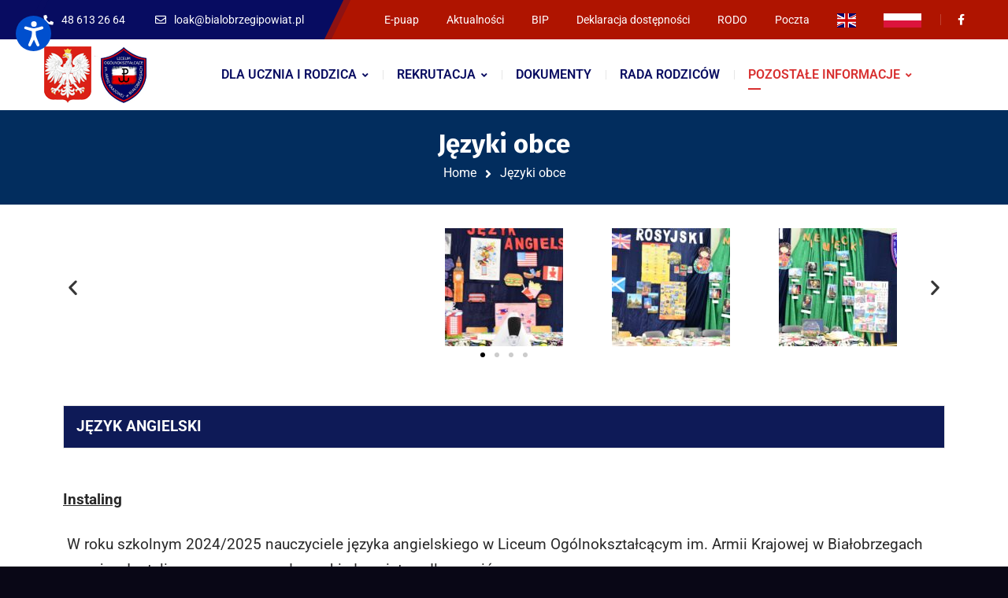

--- FILE ---
content_type: text/html; charset=UTF-8
request_url: https://lobialobrzegi.pl/jezyki-obce/
body_size: 16752
content:
<!DOCTYPE html>
<html lang="pl-PL">
<head>
	<meta name="viewport" content="width=device-width, initial-scale=1"/>
	<meta http-equiv="Content-Type" content="text/html; charset=UTF-8"/>
	<title>Języki obce &#8211; Liceum Og&oacute;lnokształcące im. Armii Krajowej w Białobrzegach</title>
<meta name='robots' content='max-image-preview:large'/>
<link rel='dns-prefetch' href='//fonts.googleapis.com'/>
<link rel="alternate" type="application/rss+xml" title="Liceum Og&oacute;lnokształcące im. Armii Krajowej w Białobrzegach &raquo; Kanał z wpisami" href="https://lobialobrzegi.pl/feed/"/>
<link rel="alternate" type="application/rss+xml" title="Liceum Og&oacute;lnokształcące im. Armii Krajowej w Białobrzegach &raquo; Kanał z komentarzami" href="https://lobialobrzegi.pl/comments/feed/"/>
<link rel="alternate" title="oEmbed (JSON)" type="application/json+oembed" href="https://lobialobrzegi.pl/wp-json/oembed/1.0/embed?url=https%3A%2F%2Flobialobrzegi.pl%2Fjezyki-obce%2F"/>
<link rel="alternate" title="oEmbed (XML)" type="text/xml+oembed" href="https://lobialobrzegi.pl/wp-json/oembed/1.0/embed?url=https%3A%2F%2Flobialobrzegi.pl%2Fjezyki-obce%2F&#038;format=xml"/>
<style id='wp-img-auto-sizes-contain-inline-css' type='text/css'>img:is([sizes=auto i],[sizes^="auto," i]){contain-intrinsic-size:3000px 1500px}</style>
<style id='classic-theme-styles-inline-css' type='text/css'>.wp-block-button__link{color:#fff;background-color:#32373c;border-radius:9999px;box-shadow:none;text-decoration:none;padding:calc(.667em + 2px) calc(1.333em + 2px);font-size:1.125em}.wp-block-file__button{background:#32373c;color:#fff;text-decoration:none}</style>
<style id='global-styles-inline-css' type='text/css'>:root{--wp--preset--aspect-ratio--square:1;--wp--preset--aspect-ratio--4-3: 4/3;--wp--preset--aspect-ratio--3-4: 3/4;--wp--preset--aspect-ratio--3-2: 3/2;--wp--preset--aspect-ratio--2-3: 2/3;--wp--preset--aspect-ratio--16-9: 16/9;--wp--preset--aspect-ratio--9-16: 9/16;--wp--preset--color--black:#000;--wp--preset--color--cyan-bluish-gray:#abb8c3;--wp--preset--color--white:#fff;--wp--preset--color--pale-pink:#f78da7;--wp--preset--color--vivid-red:#cf2e2e;--wp--preset--color--luminous-vivid-orange:#ff6900;--wp--preset--color--luminous-vivid-amber:#fcb900;--wp--preset--color--light-green-cyan:#7bdcb5;--wp--preset--color--vivid-green-cyan:#00d084;--wp--preset--color--pale-cyan-blue:#8ed1fc;--wp--preset--color--vivid-cyan-blue:#0693e3;--wp--preset--color--vivid-purple:#9b51e0;--wp--preset--gradient--vivid-cyan-blue-to-vivid-purple:linear-gradient(135deg,#0693e3 0%,#9b51e0 100%);--wp--preset--gradient--light-green-cyan-to-vivid-green-cyan:linear-gradient(135deg,#7adcb4 0%,#00d082 100%);--wp--preset--gradient--luminous-vivid-amber-to-luminous-vivid-orange:linear-gradient(135deg,#fcb900 0%,#ff6900 100%);--wp--preset--gradient--luminous-vivid-orange-to-vivid-red:linear-gradient(135deg,#ff6900 0%,#cf2e2e 100%);--wp--preset--gradient--very-light-gray-to-cyan-bluish-gray:linear-gradient(135deg,#eee 0%,#a9b8c3 100%);--wp--preset--gradient--cool-to-warm-spectrum:linear-gradient(135deg,#4aeadc 0%,#9778d1 20%,#cf2aba 40%,#ee2c82 60%,#fb6962 80%,#fef84c 100%);--wp--preset--gradient--blush-light-purple:linear-gradient(135deg,#ffceec 0%,#9896f0 100%);--wp--preset--gradient--blush-bordeaux:linear-gradient(135deg,#fecda5 0%,#fe2d2d 50%,#6b003e 100%);--wp--preset--gradient--luminous-dusk:linear-gradient(135deg,#ffcb70 0%,#c751c0 50%,#4158d0 100%);--wp--preset--gradient--pale-ocean:linear-gradient(135deg,#fff5cb 0%,#b6e3d4 50%,#33a7b5 100%);--wp--preset--gradient--electric-grass:linear-gradient(135deg,#caf880 0%,#71ce7e 100%);--wp--preset--gradient--midnight:linear-gradient(135deg,#020381 0%,#2874fc 100%);--wp--preset--font-size--small:13px;--wp--preset--font-size--medium:20px;--wp--preset--font-size--large:36px;--wp--preset--font-size--x-large:42px;--wp--preset--spacing--20:.44rem;--wp--preset--spacing--30:.67rem;--wp--preset--spacing--40:1rem;--wp--preset--spacing--50:1.5rem;--wp--preset--spacing--60:2.25rem;--wp--preset--spacing--70:3.38rem;--wp--preset--spacing--80:5.06rem;--wp--preset--shadow--natural:6px 6px 9px rgba(0,0,0,.2);--wp--preset--shadow--deep:12px 12px 50px rgba(0,0,0,.4);--wp--preset--shadow--sharp:6px 6px 0 rgba(0,0,0,.2);--wp--preset--shadow--outlined:6px 6px 0 -3px #fff , 6px 6px #000;--wp--preset--shadow--crisp:6px 6px 0 #000}:where(.is-layout-flex){gap:.5em}:where(.is-layout-grid){gap:.5em}body .is-layout-flex{display:flex}.is-layout-flex{flex-wrap:wrap;align-items:center}.is-layout-flex > :is(*, div){margin:0}body .is-layout-grid{display:grid}.is-layout-grid > :is(*, div){margin:0}:where(.wp-block-columns.is-layout-flex){gap:2em}:where(.wp-block-columns.is-layout-grid){gap:2em}:where(.wp-block-post-template.is-layout-flex){gap:1.25em}:where(.wp-block-post-template.is-layout-grid){gap:1.25em}.has-black-color{color:var(--wp--preset--color--black)!important}.has-cyan-bluish-gray-color{color:var(--wp--preset--color--cyan-bluish-gray)!important}.has-white-color{color:var(--wp--preset--color--white)!important}.has-pale-pink-color{color:var(--wp--preset--color--pale-pink)!important}.has-vivid-red-color{color:var(--wp--preset--color--vivid-red)!important}.has-luminous-vivid-orange-color{color:var(--wp--preset--color--luminous-vivid-orange)!important}.has-luminous-vivid-amber-color{color:var(--wp--preset--color--luminous-vivid-amber)!important}.has-light-green-cyan-color{color:var(--wp--preset--color--light-green-cyan)!important}.has-vivid-green-cyan-color{color:var(--wp--preset--color--vivid-green-cyan)!important}.has-pale-cyan-blue-color{color:var(--wp--preset--color--pale-cyan-blue)!important}.has-vivid-cyan-blue-color{color:var(--wp--preset--color--vivid-cyan-blue)!important}.has-vivid-purple-color{color:var(--wp--preset--color--vivid-purple)!important}.has-black-background-color{background-color:var(--wp--preset--color--black)!important}.has-cyan-bluish-gray-background-color{background-color:var(--wp--preset--color--cyan-bluish-gray)!important}.has-white-background-color{background-color:var(--wp--preset--color--white)!important}.has-pale-pink-background-color{background-color:var(--wp--preset--color--pale-pink)!important}.has-vivid-red-background-color{background-color:var(--wp--preset--color--vivid-red)!important}.has-luminous-vivid-orange-background-color{background-color:var(--wp--preset--color--luminous-vivid-orange)!important}.has-luminous-vivid-amber-background-color{background-color:var(--wp--preset--color--luminous-vivid-amber)!important}.has-light-green-cyan-background-color{background-color:var(--wp--preset--color--light-green-cyan)!important}.has-vivid-green-cyan-background-color{background-color:var(--wp--preset--color--vivid-green-cyan)!important}.has-pale-cyan-blue-background-color{background-color:var(--wp--preset--color--pale-cyan-blue)!important}.has-vivid-cyan-blue-background-color{background-color:var(--wp--preset--color--vivid-cyan-blue)!important}.has-vivid-purple-background-color{background-color:var(--wp--preset--color--vivid-purple)!important}.has-black-border-color{border-color:var(--wp--preset--color--black)!important}.has-cyan-bluish-gray-border-color{border-color:var(--wp--preset--color--cyan-bluish-gray)!important}.has-white-border-color{border-color:var(--wp--preset--color--white)!important}.has-pale-pink-border-color{border-color:var(--wp--preset--color--pale-pink)!important}.has-vivid-red-border-color{border-color:var(--wp--preset--color--vivid-red)!important}.has-luminous-vivid-orange-border-color{border-color:var(--wp--preset--color--luminous-vivid-orange)!important}.has-luminous-vivid-amber-border-color{border-color:var(--wp--preset--color--luminous-vivid-amber)!important}.has-light-green-cyan-border-color{border-color:var(--wp--preset--color--light-green-cyan)!important}.has-vivid-green-cyan-border-color{border-color:var(--wp--preset--color--vivid-green-cyan)!important}.has-pale-cyan-blue-border-color{border-color:var(--wp--preset--color--pale-cyan-blue)!important}.has-vivid-cyan-blue-border-color{border-color:var(--wp--preset--color--vivid-cyan-blue)!important}.has-vivid-purple-border-color{border-color:var(--wp--preset--color--vivid-purple)!important}.has-vivid-cyan-blue-to-vivid-purple-gradient-background{background:var(--wp--preset--gradient--vivid-cyan-blue-to-vivid-purple)!important}.has-light-green-cyan-to-vivid-green-cyan-gradient-background{background:var(--wp--preset--gradient--light-green-cyan-to-vivid-green-cyan)!important}.has-luminous-vivid-amber-to-luminous-vivid-orange-gradient-background{background:var(--wp--preset--gradient--luminous-vivid-amber-to-luminous-vivid-orange)!important}.has-luminous-vivid-orange-to-vivid-red-gradient-background{background:var(--wp--preset--gradient--luminous-vivid-orange-to-vivid-red)!important}.has-very-light-gray-to-cyan-bluish-gray-gradient-background{background:var(--wp--preset--gradient--very-light-gray-to-cyan-bluish-gray)!important}.has-cool-to-warm-spectrum-gradient-background{background:var(--wp--preset--gradient--cool-to-warm-spectrum)!important}.has-blush-light-purple-gradient-background{background:var(--wp--preset--gradient--blush-light-purple)!important}.has-blush-bordeaux-gradient-background{background:var(--wp--preset--gradient--blush-bordeaux)!important}.has-luminous-dusk-gradient-background{background:var(--wp--preset--gradient--luminous-dusk)!important}.has-pale-ocean-gradient-background{background:var(--wp--preset--gradient--pale-ocean)!important}.has-electric-grass-gradient-background{background:var(--wp--preset--gradient--electric-grass)!important}.has-midnight-gradient-background{background:var(--wp--preset--gradient--midnight)!important}.has-small-font-size{font-size:var(--wp--preset--font-size--small)!important}.has-medium-font-size{font-size:var(--wp--preset--font-size--medium)!important}.has-large-font-size{font-size:var(--wp--preset--font-size--large)!important}.has-x-large-font-size{font-size:var(--wp--preset--font-size--x-large)!important}:where(.wp-block-post-template.is-layout-flex){gap:1.25em}:where(.wp-block-post-template.is-layout-grid){gap:1.25em}:where(.wp-block-term-template.is-layout-flex){gap:1.25em}:where(.wp-block-term-template.is-layout-grid){gap:1.25em}:where(.wp-block-columns.is-layout-flex){gap:2em}:where(.wp-block-columns.is-layout-grid){gap:2em}:root :where(.wp-block-pullquote){font-size:1.5em;line-height:1.6}</style>
<link rel='stylesheet' id='owl-carousel-css' href='https://lobialobrzegi.pl/wp-content/plugins/gyan-elements/assets/css/owl.carousel.min.css?ver=2.3.4' type='text/css' media='all'/>
<link rel='stylesheet' id='gyan-widget-style-css' href='https://lobialobrzegi.pl/wp-content/plugins/gyan-elements/widgets/custom-widgets-min.css?ver=2.2.1' type='text/css' media='all'/>
<link rel='stylesheet' id='font-awesome-free-css' href='https://lobialobrzegi.pl/wp-content/themes/bizix/webfonts/font-awesome.min.css?ver=2.2.1' type='text/css' media='all'/>
<link rel='stylesheet' id='swm-theme-style-minify-css' href='https://lobialobrzegi.pl/wp-content/themes/bizix/css/global-header-layout-min.css?ver=2.2.1' type='text/css' media='all'/>
<link rel='stylesheet' id='swm-google-fonts-css' href='//fonts.googleapis.com/css?family=Roboto%3A400%2C400italic%2C500%2C500italic%2C600%2C600italic%2C700%2C700italic%7CRoboto%3A600%7CFira+Sans%3A700%7CFira+Sans%3A700%7CFira+Sans%3A700&#038;display=swap&#038;subset=latin%2Clatin-ext&#038;ver=2.2.1' type='text/css' media='all'/>
<link rel='stylesheet' id='elementor-icons-css' href='https://lobialobrzegi.pl/wp-content/plugins/elementor/assets/lib/eicons/css/elementor-icons.min.css?ver=5.44.0' type='text/css' media='all'/>
<link rel='stylesheet' id='elementor-frontend-css' href='https://lobialobrzegi.pl/wp-content/plugins/elementor/assets/css/frontend.min.css?ver=3.33.6' type='text/css' media='all'/>
<link rel='stylesheet' id='elementor-post-8-css' href='https://lobialobrzegi.pl/wp-content/uploads/elementor/css/post-8.css?ver=1767940326' type='text/css' media='all'/>
<link rel='stylesheet' id='e-popup-style-css' href='https://lobialobrzegi.pl/wp-content/plugins/elementor-pro/assets/css/conditionals/popup.min.css?ver=3.25.4' type='text/css' media='all'/>
<link rel='stylesheet' id='swiper-css' href='https://lobialobrzegi.pl/wp-content/plugins/elementor/assets/lib/swiper/v8/css/swiper.min.css?ver=8.4.5' type='text/css' media='all'/>
<link rel='stylesheet' id='e-swiper-css' href='https://lobialobrzegi.pl/wp-content/plugins/elementor/assets/css/conditionals/e-swiper.min.css?ver=3.33.6' type='text/css' media='all'/>
<link rel='stylesheet' id='widget-image-carousel-css' href='https://lobialobrzegi.pl/wp-content/plugins/elementor/assets/css/widget-image-carousel.min.css?ver=3.33.6' type='text/css' media='all'/>
<link rel='stylesheet' id='elementor-post-5852-css' href='https://lobialobrzegi.pl/wp-content/uploads/elementor/css/post-5852.css?ver=1767957096' type='text/css' media='all'/>
<link rel='stylesheet' id='ekit-widget-styles-css' href='https://lobialobrzegi.pl/wp-content/plugins/elementskit-lite/widgets/init/assets/css/widget-styles.css?ver=3.7.8' type='text/css' media='all'/>
<link rel='stylesheet' id='ekit-responsive-css' href='https://lobialobrzegi.pl/wp-content/plugins/elementskit-lite/widgets/init/assets/css/responsive.css?ver=3.7.8' type='text/css' media='all'/>
<link rel='stylesheet' id='elementor-gf-local-roboto-css' href='https://lobialobrzegi.pl/wp-content/uploads/elementor/google-fonts/css/roboto.css?ver=1754025396' type='text/css' media='all'/>
<link rel='stylesheet' id='elementor-gf-local-robotoslab-css' href='https://lobialobrzegi.pl/wp-content/uploads/elementor/google-fonts/css/robotoslab.css?ver=1754025423' type='text/css' media='all'/>
<script type="text/javascript" src="https://lobialobrzegi.pl/wp-includes/js/jquery/jquery.min.js?ver=3.7.1" id="jquery-core-js"></script>
<script type="text/javascript" src="https://lobialobrzegi.pl/wp-includes/js/jquery/jquery-migrate.min.js?ver=3.4.1" id="jquery-migrate-js"></script>
<link rel="https://api.w.org/" href="https://lobialobrzegi.pl/wp-json/"/><link rel="alternate" title="JSON" type="application/json" href="https://lobialobrzegi.pl/wp-json/wp/v2/pages/5852"/><link rel="EditURI" type="application/rsd+xml" title="RSD" href="https://lobialobrzegi.pl/xmlrpc.php?rsd"/>
<meta name="generator" content="WordPress 6.9"/>
<link rel="canonical" href="https://lobialobrzegi.pl/jezyki-obce/"/>
<link rel='shortlink' href='https://lobialobrzegi.pl/?p=5852'/>
<link type="text/css" href="https://lobialobrzegi.pl/wp-content/plugins/screenreader/libraries/controller/css/accessible.css" rel="stylesheet" charset="utf-8"/><script type="text/javascript" src="https://lobialobrzegi.pl/wp-content/plugins/screenreader/languages/pl-PL.js" charset="utf-8"></script><script type="text/javascript" src="https://lobialobrzegi.pl/wp-content/plugins/screenreader/libraries/tts/soundmanager/soundmanager2.js" charset="utf-8"></script><script type="text/javascript" src="https://lobialobrzegi.pl/wp-content/plugins/screenreader/libraries/tts/tts.js" charset="utf-8" defer="defer"></script><script type="text/javascript" src="https://lobialobrzegi.pl/wp-content/plugins/screenreader/libraries/controller/controller.js" charset="utf-8" defer="defer"></script><script type="text/javascript" src="https://lobialobrzegi.pl/wp-content/plugins/screenreader/libraries/tts/responsivevoice.js" charset="utf-8" defer="defer"></script><style type='text/css'>#accessibility-links #text_plugin{width:80px}</style>	<script type="text/javascript">window.soundManager.url='https://lobialobrzegi.pl/wp-content/plugins/screenreader/libraries/tts/soundmanager/swf/';window.soundManager.debugMode=false;window.soundManager.defaultOptions.volume=80;var screenReaderConfigOptions={baseURI:'https://lobialobrzegi.pl/wp-content/plugins/screenreader/',token:'54c6dfbb322dd7fc2f7f8b49910f61de',langCode:'pl',chunkLength:300,gtranslateIntegration:0,readElementsHovering:0,elementsHoveringSelector:'p',screenReaderVolume:'80',screenReaderVoiceSpeed:'normal',position:'topleft',scrolling:'fixed',targetAppendto:'html',targetAppendMode:'bottom',preload:1,autoBackgroundColor:1,readPage:1,readChildNodes:1,ieHighContrast:1,ieHighContrastAdvanced:1,selectedStorage:'session',selectMainpageareaText:0,excludeScripts:1,readImages:0,readImagesAttribute:'alt',readImagesOrdering:'before',readImagesHovering:0,mainpageSelector:'*[name*=main], *[class*=main], *[id*=main]',showlabel:1,labeltext:'Dostępność WCAG',screenreaderIcon:'audio',screenreader:1,highcontrast:1,highcontrastAlternate:1,colorHue:180,colorBrightness:6,rootTarget:1,dyslexicFont:1,grayHues:1,spacingSize:1,spacingSizeMin:0,spacingSizeMax:10,bigCursor:0,readingGuides:0,readability:0,readabilitySelector:'#main,article',hideImages:1,fontsizeMinimizedToolbar:0,hoverMinimizedToolbar:0,fontsize:1,fontsizeDefault:100,fontsizeMin:50,fontsizeMax:200,fontsizeSelector:'',fontSizeHeadersIncrement:20,toolbarBgcolor:'#EEE',template:'accessible.css',templateOrientation:'vertical',accesskey_play:'P',accesskey_pause:'E',accesskey_stop:'S',accesskey_increase:'O',accesskey_decrease:'U',accesskey_reset:'R',accesskey_highcontrast:'H',accesskey_highcontrast2:'J',accesskey_highcontrast3:'K',accesskey_dyslexic:'D',accesskey_grayhues:'G',accesskey_spacingsize_increase:'M',accesskey_spacingsize_decrease:'N',accesskey_bigcursor:'W',accesskey_reading_guides:'V',accesskey_readability:'Q',accesskey_hideimages:'F',accesskey_skiptocontents:'C',accesskey_minimized:'L',volume_accesskeys:1,accesskey_increase_volume:'+',accesskey_decrease_volume:'-',readerEngine:'proxy_responsive',useMobileReaderEngine:0,mobileReaderEngine:'proxy_responsive',proxyResponsiveApikey:'YkiNlVQr',hideOnMobile:0,useMinimizedToolbar:1,statusMinimizedToolbar:'closed',minimizedToolbarOnlyMobile:0,showSkipToContents:0,skipToContentsSelector:'',removeLinksTarget:0,resetButtonBehavior:'fontsize'};</script><meta name="generator" content="Elementor 3.33.6; features: additional_custom_breakpoints; settings: css_print_method-external, google_font-enabled, font_display-auto">
<style type="text/css">.recentcomments a{display:inline!important;padding:0!important;margin:0!important}</style>			<style>.e-con.e-parent:nth-of-type(n+4):not(.e-lazyloaded):not(.e-no-lazyload),
				.e-con.e-parent:nth-of-type(n+4):not(.e-lazyloaded):not(.e-no-lazyload) * {background-image:none!important}@media screen and (max-height:1024px){.e-con.e-parent:nth-of-type(n+3):not(.e-lazyloaded):not(.e-no-lazyload),
					.e-con.e-parent:nth-of-type(n+3):not(.e-lazyloaded):not(.e-no-lazyload) * {background-image:none!important}}@media screen and (max-height:640px){.e-con.e-parent:nth-of-type(n+2):not(.e-lazyloaded):not(.e-no-lazyload),
					.e-con.e-parent:nth-of-type(n+2):not(.e-lazyloaded):not(.e-no-lazyload) * {background-image:none!important}}</style>
			<link rel="icon" href="https://lobialobrzegi.pl/wp-content/uploads/2020/03/cropped-buzix-favicon-90x90.png" sizes="32x32"/>
<link rel="icon" href="https://lobialobrzegi.pl/wp-content/uploads/2020/03/cropped-buzix-favicon-300x300.png" sizes="192x192"/>
<link rel="apple-touch-icon" href="https://lobialobrzegi.pl/wp-content/uploads/2020/03/cropped-buzix-favicon-300x300.png"/>
<meta name="msapplication-TileImage" content="https://lobialobrzegi.pl/wp-content/uploads/2020/03/cropped-buzix-favicon-300x300.png"/>
<script>function setREVStartSize(e){window.RSIW=window.RSIW===undefined?window.innerWidth:window.RSIW;window.RSIH=window.RSIH===undefined?window.innerHeight:window.RSIH;try{var pw=document.getElementById(e.c).parentNode.offsetWidth,newh;pw=pw===0||isNaN(pw)||(e.l=="fullwidth"||e.layout=="fullwidth")?window.RSIW:pw;e.tabw=e.tabw===undefined?0:parseInt(e.tabw);e.thumbw=e.thumbw===undefined?0:parseInt(e.thumbw);e.tabh=e.tabh===undefined?0:parseInt(e.tabh);e.thumbh=e.thumbh===undefined?0:parseInt(e.thumbh);e.tabhide=e.tabhide===undefined?0:parseInt(e.tabhide);e.thumbhide=e.thumbhide===undefined?0:parseInt(e.thumbhide);e.mh=e.mh===undefined||e.mh==""||e.mh==="auto"?0:parseInt(e.mh,0);if(e.layout==="fullscreen"||e.l==="fullscreen")newh=Math.max(e.mh,window.RSIH);else{e.gw=Array.isArray(e.gw)?e.gw:[e.gw];for(var i in e.rl)if(e.gw[i]===undefined||e.gw[i]===0)e.gw[i]=e.gw[i-1];e.gh=e.el===undefined||e.el===""||(Array.isArray(e.el)&&e.el.length==0)?e.gh:e.el;e.gh=Array.isArray(e.gh)?e.gh:[e.gh];for(var i in e.rl)if(e.gh[i]===undefined||e.gh[i]===0)e.gh[i]=e.gh[i-1];var nl=new Array(e.rl.length),ix=0,sl;e.tabw=e.tabhide>=pw?0:e.tabw;e.thumbw=e.thumbhide>=pw?0:e.thumbw;e.tabh=e.tabhide>=pw?0:e.tabh;e.thumbh=e.thumbhide>=pw?0:e.thumbh;for(var i in e.rl)nl[i]=e.rl[i]<window.RSIW?0:e.rl[i];sl=nl[0];for(var i in nl)if(sl>nl[i]&&nl[i]>0){sl=nl[i];ix=i;}var m=pw>(e.gw[ix]+e.tabw+e.thumbw)?1:(pw-(e.tabw+e.thumbw))/(e.gw[ix]);newh=(e.gh[ix]*m)+(e.tabh+e.thumbh);}var el=document.getElementById(e.c);if(el!==null&&el)el.style.height=newh+"px";el=document.getElementById(e.c+"_wrapper");if(el!==null&&el){el.style.height=newh+"px";el.style.display="block";}}catch(e){console.log("Failure at Presize of Slider:"+e)}};</script>
<style id="swm_customizer_css_output" type="text/css">@-webkit-keyframes swm-loader-key {0%,80%,100% {box-shadow:0 2.5em 0 -1.3em #092b75;}40% {box-shadow:0 2.5em 0 0 #092b75;}}@keyframes swm-loader-key {0%,80%,100% {box-shadow:0 2.5em 0 -1.3em #092b75;}40% {box-shadow:0 2.5em 0 0 #092b75;}}.swm-site-loader{background:#f6f3ee}@media (min-width:1200px){.swm-container{max-width:1200px}}a.swm-go-top-scroll-btn{background:#252628;color:#fff}body{font-size:14px;line-height:2}.swm-site-content h1{font-size:26px;line-height:30px}.swm-site-content h2{font-size:23px;line-height:26px}.swm-site-content h3{font-size:20px;line-height:40px}.swm-site-content h4{font-size:25px;line-height:36px}.swm-site-content h5{font-size:22px;line-height:30px}.swm-site-content h6{font-size:19px;line-height:25px}h4.vc_tta-panel-title{font-size:14px}body{font-family:Roboto;font-style:normal!important;font-weight:400}.swm-site-content .sidebar .swm-sidebar-ttl h3,.swm-sidepanel .swm-sidepanel-ttl h3,.footer .swm-footer-widget h3,.gyan_widget_tabs .gyan_wid_tabs li,.gyan-heading-text,.swm-heading-text,blockquote.wp-block-quote.is-style-large p,p.has-large-font-size,.has-drop-cap:not(:focus)::first-letter{font-family:Fira\ Sans;font-style:normal!important;font-weight:700}h1,h2,h3,h4,h5,h6,.gyan_fancy_heading_text,.gyan-heading-font,.gyan-font-heading,.swm-heading-font,.swm-font-heading,.swm-pf-only-title,.gyan_events_main_title{font-family:Fira\ Sans;font-style:normal!important;font-weight:700}h4.vc_tta-panel-title{font-family:Roboto;font-weight:400}.swm-site-content blockquote,.swm-site-content blockquote p{font-family:Roboto;font-weight:400}.swm-container{padding:0 15px}@media only screen and (min-width:980px){.swm-topbar-content .left:after,.swm-topbar-content .left:before{left:-15px;width:calc(100% + 15px)}.swm-topbar-content .left:after{left:-6px}}.swm-main-container.swm-site-content{padding-top:20px;padding-bottom:20px}@media only screen and (max-width:767px){.swm-main-container.swm-site-content{padding-top:80px;padding-bottom:80px}}@media only screen and (max-width:480px){.swm-main-container.swm-site-content{padding-top:60px;padding-bottom:60px}}@media only screen and (min-width:980px){.swm-custom-two-third{width:68.79803%}#sidebar{width:28%}}.swm-site-content h1,.swm-site-content h2,.swm-site-content h3,.swm-site-content h4,.swm-site-content h5,.swm-site-content h6,.swm-site-content h1 a,.swm-site-content h2 a,.swm-site-content h3 a,.swm-site-content h4 a,.swm-site-content h5 a,.swm-site-content h6 a{color:#032e42}.swm-site-content a{color:#d83030}.swm-site-content,.swm-content-color,.swm-content-color a,.swm-related-link a{color:#282828}.swm-site-content a:hover,ul.swm-search-list li h4 a:hover,.swm-content-color a:hover,.swm-related-link a:hover{color:#d83030}.swm-site-content{background:#fff}a.swm-button span:hover,button.swm-button:hover,.swm-site-content a.button:hover,.swm-site-content a.button.button-alt,.swm-site-content a.button.button-alt:hover,.swm-sidepanel .tagcloud a,.sidebar .tagcloud a,.sidebar .tagcloud a:hover,.sidebar a.swm-button-hover-white,a.swm-button:hover,.swm-post-single-tags a:hover,blockquote:before,a.comment-reply-link:hover,.sidebar #wp-calendar caption,.swm-sidepanel #wp-calendar caption,ul.swm-post-author-icon li:hover a,.swm-pagination .page-numbers.current,.swm-pagination-menu>span,.swm-pagination-menu>a:hover,.swm-next-prev-pagination a:hover,.swm-pagination a.page-numbers:hover,span.post-page-numbers.current,.swm-pagination-menu a:hover,.swm-site-content a.post-page-numbers:hover,.gyan-pagination-menu>a:hover,.gyan-next-prev-pagination a:hover,.gyan-pagination .page-numbers.current,.gyan-pagination-menu>span,.gyan-pagination a.page-numbers:hover,.gyan-pagination-menu a:hover,.wp-block-pullquote::before,.wp-block-button a,.is-style-outline .wp-block-button__link:hover,.wp-block-file a.wp-block-file__button,.footer #wp-calendar caption{background:#d83030;color:#fff}.swm-primary-skin-col,.sidebar .gyan-posts-slider-widget .owl-next,.sidebar .gyan-posts-slider-widget .owl-prev,.sidebar .gyan-posts-slider-widget-meta-cat a,.is-style-outline .wp-block-button__link,.has-drop-cap:not(:focus)::first-letter,.swm-site-content table tr th a,#commentform p.logged-in-as a,a.swm-pp-link-title span.swm-heading-text:hover,.comment-form-author:before,.comment-form-email:before,.comment-form-comment:before,.swm-post-meta i,a.swm-pp-link-title span:hover{color:#d83030}.swm-post-date-line:before,.swm-mobi-nav-close{background:#d83030}.swm-next-prev-box:hover a .swm-pp-arrow i{color:#fff}.swm-mobi-nav-close:before,.swm-mobi-nav-close:after{background:#fff}input[type="text"]:focus,input[type="password"]:focus,input[type="email"]:focus,input[type="number"]:focus,input[type="url"]:focus,input[type="tel"]:focus,input[type="search"]:focus,textarea:focus,.comment-form textarea:focus,.post-password-form input[type="password"]:focus,#commentform input[type="text"]:focus,input[type="password"]:focus,#commentform textarea:focus,.widget_search .swm-search-form input[type="text"]:focus,ul.swm-post-author-icon li:hover a,.swm-post-single-tags a:hover,.sidebar .gyan-posts-slider-widget .owl-dot.active,.swm-sidepanel .gyan-posts-slider-widget .owl-dot.active,.sticky .swm-post-content-block,blockquote,.swm-site-content blockquote,.is-style-outline .wp-block-button__link,.is-style-outline .wp-block-button__link:hover{border-color:#d83030}a.swm-button span,button.swm-button,.swm-site-content a.button,.swm-site-content a.button.button-alt2,.swm-site-content a.button.button-alt2:hover,button.button,.swm-next-prev-box:hover .swm-pp-arrow,a.swm-button,.swm-post-meta-date,.sidebar table#wp-calendar thead th,.swm-sidepanel #wp-calendar thead,.swm-sidepanel .tagcloud a:hover,.sidebar .tagcloud a:hover,.wp-block-pullquote.is-style-solid-color:not(.has-background-color),.wp-block-button a:hover,.wp-block-file a.wp-block-file__button:hover{background:#252628;color:#fff}.swm-pp-view-all a i,.comment-date i,.swm-site-content h5 a:hover,.swm-search-page-readmore a:hover,.sidebar .widget_search .swm-search-form button.swm-search-button,.swm-sidepanel .widget_search .swm-search-form button.swm-search-button,.swm-next-prev-box a .swm-pp-arrow i,.swm-pp-arrow i,.swm-pp-link-title i.fa,a.comment-edit-link,.sidebar a.swm-button-hover-white:hover,.sidebar .gyan-posts-slider-widget .owl-next:hover,.sidebar .gyan-posts-slider-widget .owl-prev:hover,.sidebar .gyan-posts-slider-widget-meta-cat a:hover,#commentform p.logged-in-as a:hover{color:#252628}.gyan-recent-post-style-two .gyan-recent-post-meta ul li:after,blockquote:after{background:#252628}.sidebar a.swm-button-hover-white:hover{background:#fff}.swm-secondary-skin-text{color:#fff}::selection{background:#d83030;color:#fff}::-moz-selection{background:#d83030;color:#fff}button,html input[type="button"],input[type="button"],input[type="reset"],input[type="submit"],a.button,button.button,.button,.gyan-button,a.gyan-button,input.gyan-button,button.gyan-button,input.gyan-button[type="submit"],a.swm-button{background:#d83030;color:#fff}.swm-site-content button:hover,html input[type="button"]:hover,input[type="button"]:hover,input[type="reset"]:hover,input[type="submit"]:hover,a.button:hover,button.button:hover,.button:hover,.gyan-button:hover,a.gyan-button:hover,input.gyan-button:hover,button.gyan-button:hover,input.gyan-button[type="submit"]:hover,a.swm-button:hover{background:#252628;color:#fff}.swm-topbar,.swm-topbar a{font-size:14px;color:#fff}.swm-topbar a:hover{color:#fff}.swm_tb_left a{color:#fff}.swm_tb_left a:hover{color:#fff}ul.swm-topbar-socials li a{color:#fff}ul.swm-topbar-socials li a:hover{color:#fff}.swm-topbar-content ul li span i{color:#fff}.swm-topbar{background:#af1400}.swm-topbar .swm-container:before,.swm-topbar-content .left:before,.swm-topbar-content .left:after{background:#080c61}.swm-topbar .left i.fas{color:#fff}ul.swm_tb_right:before{background:#fff}.swm-header-main-container{background:#fff}@media only screen and (max-width:767px){body.transparentHeader .swm-header{background:#fff}}.swm-logo{width:140px}@media only screen and (min-width:768px){.header-main,.swm-header-logo-section,.swm-header-search,.swm-header-button-wrap,#swm-mobi-nav-btn,#swm-sidepanel-trigger,.swm-sidepanel-trigger-wrap,.swm_header_contact_info{height:90px}}@media only screen and (max-width:767px){.header-main,.swm-header-logo-section,.swm-header-button-wrap,.swm-header-search,#swm-mobi-nav-btn,#swm-sidepanel-trigger,.swm-sidepanel-trigger-wrap{height:107px}}@media only screen and (max-width:480px){.header-main,.swm-header-logo-section,.swm-header-button-wrap,.swm-header-search,#swm-mobi-nav-btn,#swm-sidepanel-trigger,.swm-sidepanel-trigger-wrap{height:80px}}@media (min-width:1200px){body:not(.swm-l-boxed) .header_2_alt #swm-main-nav-holder.sticky-on .swm-infostack-menu,body:not(.swm-l-boxed) .header_2 #swm-main-nav-holder.sticky-on .swm-infostack-menu,body:not(.swm-l-boxed) .header_2_t #swm-main-nav-holder.sticky-on .swm-infostack-menu {max-width:1170px}}@media (max-width:1199px){body:not(.swm-l-boxed) .header_2_alt #swm-main-nav-holder.sticky-on .swm-infostack-menu,body:not(.swm-l-boxed) .header_2 #swm-main-nav-holder.sticky-on .swm-infostack-menu,body:not(.swm-l-boxed) .header_2_t #swm-main-nav-holder.sticky-on .swm-infostack-menu {max-width:calc(100% - 30px)}}.swm-primary-nav>li.pm-dropdown ul li a span,ul.swm-primary-nav>li>a{font-family:Roboto;font-style:normal;font-weight:600}ul.swm-primary-nav>li{line-height:90px}ul.swm-primary-nav>li>a{color:#080c61;font-size:16px;margin:0 18px;text-transform:uppercase}ul.swm-primary-nav>li>a:hover,ul.swm-primary-nav>li.swm-m-active>a{color:#d83030}.swm-sp-icon-box:hover .swm-sp-icon-inner,.swm-sp-icon-box:hover .swm-sp-icon-inner:after,.swm-sp-icon-box:hover .swm-sp-icon-inner:before,.s_two .swm-sp-icon-box:hover .swm-sp-icon-inner span{background:#d83030}.swm-sp-icon-box:hover,.swm-header-search span:hover,span.swm-mobi-nav-btn-box>span:hover{color:#d83030;border-color:#d83030}span.swm-mobi-nav-btn-box>span:hover:before,span.swm-mobi-nav-btn-box>span:hover:after,span.swm-mobi-nav-btn-box>span:hover>span{background:#d83030}.swm-primary-nav>li>a>span:before,.swm-primary-nav>li.swm-m-active>a>span:before,.swm-primary-nav>li>a:before,.swm-primary-nav>li.swm-m-active>a:before{background:#d83030}.swm-primary-nav>li.pm-dropdown>a>span:after{display:inline-block}.swm-header-search{color:#080c61}#swm-mobi-nav-icon span.swm-mobi-nav-btn-box>span{border-color:#080c61}span.swm-mobi-nav-btn-box>span:before,span.swm-mobi-nav-btn-box>span:after,span.swm-mobi-nav-btn-box>span>span{background-color:#080c61}.swm-infostack-menu,.header_2_alt .swm-infostack-menu:before,.swm-infostack-menu:after{background:rgba(242,242,242,1)}.swm-primary-nav>li:after{background:#e6e6e6;display:block}.swm-primary-nav>li.pm-dropdown ul,.swm-primary-nav>li.megamenu-on ul>li>ul>li{font-size:14px;text-transform:none}.swm-primary-nav>li li a,#swm-mobi-nav ul li a,#swm-mobi-nav .swm-mini-menu-arrow{color:#080c61}.swm-primary-nav>li.megamenu-on>ul>li{line-height:22px}.swm-primary-nav>li.pm-dropdown ul>li:hover>a,.swm-primary-nav>li.megamenu-on ul a:hover,.swm-primary-nav>li.megamenu-on ul>li>ul>li:hover>a{color:#d83030}.swm-primary-nav>li.pm-dropdown ul,.swm-primary-nav>li.megamenu-on>ul{background-color:#fff}.swm-primary-nav>li.megamenu-on>ul>li span.megamenu-column-header a{font-size:18px;color:#032e42}.swm-primary-nav>li.megamenu-on>ul>li>ul li a span{padding-top:5px;padding-bottom:5px;line-height:23px}.swm-primary-nav>li.pm-dropdown ul li a{padding-top:6px;padding-bottom:6px}.swm-primary-nav>li.pm-dropdown ul{width:270px;left:18px}.swm-primary-nav>li.pm-dropdown li.menu-item-has-children>a:after{display:none}#swm-mobi-nav ul li{font-size:14px;text-transform:none}@media only screen and (max-width:1000px){#swm-mobi-nav-icon{display:block}.swm-primary-nav-wrap{display:none}.swm-header-menu-section-wrap{margin-bottom:0}ul.swm-primary-nav>li>a>span>i{width:auto;display:inline-block;height:auto;margin-right:8px}.swm-main-nav{float:right}}#swm-main-nav-holder.sticky-on ul.swm-primary-nav>li>a{font-size:14px;color:#032e42}#swm-main-nav-holder.sticky-on ul.swm-primary-nav>li>a:hover,#swm-main-nav-holder.sticky-on ul.swm-primary-nav>li.swm-m-active>a{color:#d83030}#swm-main-nav-holder.sticky-on .swm-sp-icon-box:hover,#swm-main-nav-holder.sticky-on .swm-header-search span:hover,#swm-main-nav-holder.sticky-on span.swm-mobi-nav-btn-box>span:hover{color:#d83030;border-color:#d83030}#swm-main-nav-holder.sticky-on .swm-sp-icon-box:hover .swm-sp-icon-inner,#swm-main-nav-holder.sticky-on .swm-sp-icon-box:hover .swm-sp-icon-inner:after,#swm-main-nav-holder.sticky-on .swm-sp-icon-box:hover .swm-sp-icon-inner:before,#swm-main-nav-holder.sticky-on .s_two .swm-sp-icon-box:hover .swm-sp-icon-inner span{background-color:#d83030}#swm-main-nav-holder.sticky-on{background:#fff}#swm-main-nav-holder.sticky-on .swm-primary-nav>li>a>span:before,#swm-main-nav-holder.sticky-on .swm-primary-nav>li.swm-m-active>a>span:before,#swm-main-nav-holder.sticky-on .swm-primary-nav>li>a:before,#swm-main-nav-holder.sticky-on .swm-primary-nav>li.swm-m-active>a:before{background:#d83030}#swm-main-nav-holder.sticky-on .swm-primary-nav>li:after{background:#e6e6e6;display:block}#swm-main-nav-holder.sticky-on .swm-header-search{color:#032e42}#swm-main-nav-holder.sticky-on .swm-sp-icon-box{border-color:#032e42}#swm-main-nav-holder.sticky-on .swm-sp-icon-box .swm-sp-icon-inner,#swm-main-nav-holder.sticky-on .swm-sp-icon-box .swm-sp-icon-inner:after,#swm-main-nav-holder.sticky-on .swm-sp-icon-box .swm-sp-icon-inner:before,#swm-main-nav-holder.sticky-on .s_two .swm-sp-icon-box .swm-sp-icon-inner span{background-color:#032e42}.swm_header_contact_info,.swm_header_contact_info a{color:#032e42}.swm-cih-subtitle{color:#676767}.swm-cih-icon{color:#d83030}.swm-cih-title{font-size:16px}.swm-cih-subtitle{font-size:15px}.swm-header-cinfo-column:before{background:#032e42}ul.swm-header-socials li a{color:#676767;background:#f5f5f5}ul.swm-header-socials li:hover a{color:#fff;background:#d83030}.header_2_t ul.swm-header-socials li a{border-color:#676767}.header_2_t ul.swm-header-socials li a:hover{border-color:#fff}.swm-sub-header-title,h1.swm-sub-header-title{font-family:Fira\ Sans;font-size:33px;text-transform:none;color:#fff;font-weight:700;font-style:normal!important}.swm-sub-header{height:120px;background-color:#022d5e}@media (min-width:768px){body.transparentHeader .swm-sub-header{padding-top:90px}}@media (max-width:767px){.swm-sub-header{height:400px}#swm-sub-header .swm-sub-header-title,#swm-sub-header h1.swm-sub-header-title{font-size:45px}}@media (max-width:480px){.swm-sub-header{height:300px}#swm-sub-header .swm-sub-header-title,#swm-sub-header h1.swm-sub-header-title{font-size:27px}}.swm-breadcrumbs,.swm-breadcrumbs a{color:#fff;font-size:16px;text-transform:none}.swm-breadcrumbs a:hover{color:#fff}.swm-breadcrumbs span.swm-bc-sep{color:#fff}.sidebar,.widget-search .swm-search-form button.swm-search-button,.sidebar .widget_product_search #swm_product_search_form button.swm-search-button,#widget_search_form input[type="text"],.sidebar .gyan_recent_posts_tiny_title a,.sidebar select,.swm-sidepanel select,.widget_search .swm-search-form input[type="text"],.swm-about-author,.swm-about-author a{color:#676767}.swm-site-content .sidebar .swm-sidebar-ttl h3 span,.swm-site-content .swm-archives-content h4,.swm-about-author-title-subtitle a{color:#032e42;font-size:19px;letter-spacing:0;text-transform:uppercase}.sidebar .gyan-posts-slider-widget-title a{color:#032e42}.sidebar .recent_posts_slider a,.sidebar a,.sidebar .tp_recent_tweets .twitter_time{color:#676767}.sidebar ul li a:hover,.sidebar a:hover{color:#d83030}.sidebar,.sidebar p,.sidebar ul li,.sidebar ul li a,.sidebar .tagcloud a{font-size:15px}.sidebar .swm-sidebar-ttl h3 span:before,.sidebar .swm-sidebar-ttl h3 span:after{background:#d83030}.sidebar .swm-sidebar-widget-box,.single .swm-about-author{background:#f6f3ee}.sidebar .swm-list-widgets ul li,.sidebar .widget-search .swm-search-form #s,.sidebar .widget_rss ul li,.sidebar .widget_meta ul li,.sidebar .widget_pages ul li,.sidebar .widget_archive ul li,.sidebar .widget_recent_comments ul li,.sidebar .widget_recent_entries ul li,.sidebar .widget-nav-menu ul li,.sidebar .input-text,.sidebar input[type="text"],.sidebar input[type="password"],.sidebar input[type="email"],.sidebar input[type="number"],.sidebar input[type="url"],.sidebar input[type="tel"],.sidebar input[type="search"],.sidebar textarea,.sidebar select,.sidebar #wp-calendar thead th,.sidebar #wp-calendar caption,.sidebar #wp-calendar tbody td,.sidebar #wp-calendar tbody td:hover,.sidebar input[type="text"]:focus,.sidebar input[type="password"]:focus,.sidebar input[type="email"]:focus,.sidebar input[type="number"]:focus,.sidebar input[type="url"]:focus,.sidebar input[type="tel"]:focus,.sidebar input[type="search"]:focus,.sidebar textarea:focus,.sidebar .widget-search .swm-search-form #s:focus,.sidebar .gyan-recent-posts-large-title,.sidebar .gyan-recent-posts-tiny ul li,ul.swm-post-author-icon li a{border-color:#dcdcdc}.swm-post-meta,.swm-post-meta ul li a,.swm-post-meta ul li a:hover,a.swm-pp-link-title span,.swm-post-single-tags a{color:#282828}.swm-post-title h2,.swm-post-title h2 a,.swm-post-title h1{color:#032e42;letter-spacing:0;text-transform:none}.swm-post-title h2 a:hover,.swm-post-meta ul li a:hover{color:#d83030}@media only screen and (min-width:768px){#swm-item-entries .swm-post-title h2,#swm-item-entries .swm-post-title h2 a,#swm-item-entries .swm-post-title h1{font-size:30px;line-height:44px}}.swm-about-author .swm-single-pg-titles a,a.swm-pp-link-title span.swm-heading-text,a.swm-about-author-name,.swm-related-link a,.comment-author a,.comment-author{color:#032e42}h5.swm-single-pg-titles,#comments h5.swm-single-pg-titles,#respond h3.comment-reply-title{color:#032e42;font-size:25px;letter-spacing:0;text-transform:none;line-height:44px}.footer{background-color:#080c61;color:#bbb}.footer,.footer p{font-size:15px;line-height:30px}.footer ul li a,.footer .tagcloud a,.footer .wp-caption,.footer button.button,.footer .widget_product_search #swm_product_search_form button.swm-search-button,.footer .widget_search .swm-search-form button.swm-search-button,.footer .gyan-posts-slider-widget .owl-next,.footer .gyan-posts-slider-widget .owl-prev{color:#bbb}.footer a{color:#bbb}.footer a:hover,.footer #wp-calendar tbody td a,.footer ul.menu>li ul li.current-menu-item>a,.footer .widget-nav-menu ul li.current-menu-item>a,.footer .widget_categories ul li.current-cat>a,.footer .widget.woocommerce ul li.current-cat a,.footer .widget ul li a:hover,.footer .recent_posts_slider_title p a:hover,.footer .recent_posts_slider_title span a:hover,.footer a.twitter_time:hover,.footer .swm-list-widgets ul li:hover:before,.footer .gyan-posts-slider-widget .owl-next:hover,.footer .gyan-posts-slider-widget .owl-prev:hover{color:#fff}.footer .gyan-posts-slider-widget .owl-dot.active{border-color:#fff}.footer .widget_search .swm-search-form input[type="text"]{color:#bbb;text-shadow:none}.footer .widget_search .swm-search-form input[type="text"]::-webkit-input-placeholder{color:#bbb}.footer .widget_search .swm-search-form input[type="text"]::-moz-placeholder{color:#bbb}.footer .widget_search .swm-search-form input[type="text"]::-ms-placeholder{color:#bbb}.footer .widget_search .swm-search-form input[type="text"]::placeholder{color:#bbb}.footer #widget_search_form #searchform #s,.footer #widget_search_form #searchform input.button,.footer .tagcloud a,.footer #swm_product_search_form button.swm-search-button i,.footer .gyan-posts-slider-widget .owl-dot{border-color:#343538}.footer .input-text,.footer input[type="text"],.footer input[type="password"],.footer input[type="email"],.footer input[type="number"],.footer input[type="url"],.footer input[type="tel"],.footer input[type="search"],.footer textarea,.footer select,.footer #wp-calendar thead th,.footer #wp-calendar tbody td,.footer #wp-calendar tbody td:hover,.footer input[type="text"]:focus,.footer input[type="password"]:focus,.footer input[type="email"]:focus,.footer input[type="number"]:focus,.footer input[type="url"]:focus,.footer input[type="tel"]:focus,.footer input[type="search"]:focus,.footer textarea:focus,.footer #widget_search_form #searchform #s:focus{color:#bbb;border-color:#343538}.footer .swm-footer-widget h3{font-size:20px;color:#fff;letter-spacing:0;text-transform:none;line-height:30px}.footer .swm-footer-widget,.footer .swm-fb-subscribe-wid{margin-bottom:30px}.footer .widget_meta ul li:before,.footer .widget_categories ul li:before,.footer .widget_pages ul li:before,.footer .widget_archive ul li:before,.footer .widget_recent_comments ul li:before,.footer .widget_recent_entries ul li:before,.footer .widget-nav-menu ul li:before,.footer .widget_product_categories ul li:before,.footer .archives-link ul li:before,.footer .widget_rss ul li:before,.footer .widget-nav-menu ul li.current-menu-item:before,.footer .widget_categories ul li.current-cat:before{color:#bbb}.footer #wp-calendar thead th,.footer #wp-calendar tbody td,.footer .tagcloud a:hover,.footer ul li.cat-item small,.footer .wp-caption,.footer a.button,.footer a.button:hover,.footer .gyan-recent-posts-large-title,.footer button.button{background:#1c1d1f}.footer select{background-color:#1c1d1f}.footer .gyan-recent-posts-tiny ul li a{color:#bbb}.footer .swm-small-footer{border-top:1px solid #3b3c3f}.footer .swm-small-footer{font-size:15px;color:#fff}.footer .swm-small-footer a{color:#aaa}.footer .swm-small-footer a:hover{color:#fff}</style></head>
<body class="wp-singular page-template-default page page-id-5852 wp-theme-bizix layout-sidebar-right_page swm-no-boxed swm-stickyOn elementor-default elementor-kit-8 elementor-page elementor-page-5852 modula-best-grid-gallery" data-boxed-margin="40">
	
	
		<div class="swm-site-loader">
			<div class="swm-loader-holder">
				<div class="swm-loader">
				</div>
			</div>
		</div>

	
	
	
	<div id="swm-page">
		<div id="swm-outer-wrap" class="clear">	<div class="swm-main-container swm-topbar-main-container swm-topbar swm-hide-mobile">
			<div class="swm-container">
				<div class="swm-topbar-content swm-css-transition">

					<div class="left">
						<ul id="swm_tb_left" class="swm_tb_left"><li id="menu-item-469" class="menu-item menu-item-type-custom menu-item-object-custom menu-item-469 megamenu-first-element"><a href="#"><span><i class="fas fa-phone"></i><span>48 613 26 64</span></span></a></li><li id="menu-item-468" class="menu-item menu-item-type-custom menu-item-object-custom menu-item-468 megamenu-first-element"><a href="mailto:loak@bialobrzegipowiat.pl%20%20%20%20"><span><i class="fas fa-envelope"></i><span>loak@bialobrzegipowiat.pl</span></span></a></li></ul>					</div>

					
					<div class="right ">
						<ul id="swm_tb_right" class="swm_tb_right"><li id="menu-item-19537" class="menu-item menu-item-type-post_type menu-item-object-page menu-item-19537 megamenu-first-element"><a href="https://lobialobrzegi.pl/e-puap/"><span><span>E-puap</span></span></a></li><li id="menu-item-2136" class="menu-item menu-item-type-custom menu-item-object-custom menu-item-2136 megamenu-first-element"><a href="http://lobialo.webd.pro"><span><span>Aktualności</span></span></a></li><li id="menu-item-2183" class="menu-item menu-item-type-custom menu-item-object-custom menu-item-2183 megamenu-first-element"><a href="https://loakbialobrzegi.bip.gov.pl/"><span><span>BIP</span></span></a></li><li id="menu-item-2287" class="menu-item menu-item-type-post_type menu-item-object-page menu-item-2287 megamenu-first-element"><a href="https://lobialobrzegi.pl/deklaracja-dostepnosci/"><span><span>Deklaracja dostępności</span></span></a></li><li id="menu-item-2288" class="menu-item menu-item-type-post_type menu-item-object-page menu-item-2288 megamenu-first-element"><a href="https://lobialobrzegi.pl/rodo/"><span><span>RODO</span></span></a></li><li id="menu-item-11028" class="menu-item menu-item-type-custom menu-item-object-custom menu-item-11028 megamenu-first-element"><a href="https://webmail.lobialobrzegi.pl/"><span><span>Poczta</span></span></a></li><li class="menu-item menu-item-gtranslate menu-item-has-children notranslate"><a href="#" data-gt-lang="pl" class="gt-current-wrapper notranslate"><img loading="lazy" src="https://lobialobrzegi.pl/wp-content/plugins/gtranslate/flags/svg/pl.svg" width="24" height="24" alt="pl" loading="lazy"></a><ul class="dropdown-menu sub-menu"><li class="menu-item menu-item-gtranslate-child"><a href="#" data-gt-lang="en" class="notranslate"><img loading="lazy" src="https://lobialobrzegi.pl/wp-content/plugins/gtranslate/flags/svg/en.svg" width="24" height="24" alt="en" loading="lazy"></a></li><li class="menu-item menu-item-gtranslate-child"><a href="#" data-gt-lang="pl" class="gt-current-lang notranslate"><img loading="lazy" src="https://lobialobrzegi.pl/wp-content/plugins/gtranslate/flags/svg/pl.svg" width="24" height="24" alt="pl" loading="lazy"></a></li></ul></li></ul>													<ul class="swm-topbar-socials">
												<li class="swm_sm_ic"><a href="https://www.facebook.com/LiceumBialobrzegi/" target="_blank"><i class="fab fa-facebook-f"></i></a></li>
											</ul>
							<div class="clear"></div>
											</div>

					<div class="clear"></div>
				</div>
				<div class="clear"></div>
			</div>
	</div>
			<div id="swm-wrap" class="clear">
				<header class="swm-all-header-wrapper">
	<div class="swm-main-container swm-header-main-container header_1 brd-small">
		
			<div class="swm-header header_1s" id="swm-header">
		<div class="swm-header-container-wrap" id="swm-main-nav-holder" data-sticky-hide="768">
			<div class="swm-container header-main">

				<div class="swm-header-logo-section">
					
	<div class="swm-logo">
		<a href="https://lobialobrzegi.pl/" title="Liceum Og&oacute;lnokształcące im. Armii Krajowej w Białobrzegach">
			<img class="swm-std-logo" width="140" height="0" style="max-width:140px;" src="https://lobialobrzegi.pl/wp-content/uploads/2022/01/logo.png" alt="Liceum Og&oacute;lnokształcące im. Armii Krajowej w Białobrzegach" data-retina="https://lobialobrzegi.pl/wp-content/uploads/2022/01/logo.png"/>
			<img class="swm-sticky-logo" style="max-width:126px;" src="https://lobialobrzegi.pl/wp-content/uploads/2022/01/logo.png" alt="Liceum Og&oacute;lnokształcące im. Armii Krajowej w Białobrzegach" data-retina="https://lobialobrzegi.pl/wp-content/uploads/2022/01/logo.png"/>
		</a>
		<div class="clear"></div>
	</div>
				</div>

				
				<div class="swm-header-menu-section-wrap">
					<div class="swm-header-menu-section" id="swm-primary-navigation">

						<div class="swm-main-nav">

							<div id="swm-mobi-nav-icon">
								<div id="swm-mobi-nav-btn"><span class="swm-mobi-nav-btn-box"><span class="swm-transition"><span class="swm-transition"></span></span></span></div>
								<div class="clear"></div>
							</div>

							<div class="swm-primary-nav-wrap">
								<ul id="swm-primary-nav" class="swm-primary-nav"><li id="menu-item-2074" class="menu-item menu-item-type-custom menu-item-object-custom menu-item-has-children menu-item-2074 pm-dropdown megamenu-first-element"><a href="#"><span>Dla ucznia i rodzica</span></a>
<ul class="sub-menu ">
<li id="menu-item-2077" class="menu-item menu-item-type-post_type menu-item-object-page menu-item-2077 megamenu-first-element"><a href="https://lobialobrzegi.pl/dla-ucznia-i-rodzica/kadra-kierownicza/"><span>Dyrekcja szkoły</span></a></li><li id="menu-item-2081" class="menu-item menu-item-type-post_type menu-item-object-page menu-item-2081 megamenu-first-element"><a href="https://lobialobrzegi.pl/dla-ucznia-i-rodzica/nauczyciele/"><span>Nauczyciele</span></a></li><li id="menu-item-2084" class="menu-item menu-item-type-post_type menu-item-object-page menu-item-2084 megamenu-first-element"><a href="https://lobialobrzegi.pl/dla-ucznia-i-rodzica/pomoc-pedagogiczno-psychologiczna/"><span>Pomoc psychologiczno – pedagogiczna</span></a></li><li id="menu-item-2078" class="menu-item menu-item-type-post_type menu-item-object-page menu-item-2078 megamenu-first-element"><a href="https://lobialobrzegi.pl/dla-ucznia-i-rodzica/kalendarz-roku-szkolnego/"><span>Kalendarz roku szkolnego</span></a></li></ul>
</li><li id="menu-item-2085" class="menu-item menu-item-type-custom menu-item-object-custom menu-item-has-children menu-item-2085 pm-dropdown megamenu-first-element"><a href="#"><span>REKRUTACJA</span></a>
<ul class="sub-menu ">
<li id="menu-item-2089" class="menu-item menu-item-type-post_type menu-item-object-page menu-item-2089 megamenu-first-element"><a href="https://lobialobrzegi.pl/dla-kandydata/terminy-rekrutacji/"><span>Planowane oddziały 2025/2026</span></a></li><li id="menu-item-5851" class="menu-item menu-item-type-post_type menu-item-object-page menu-item-5851 megamenu-first-element"><a href="https://lobialobrzegi.pl/zasady-rekrutacji/"><span>Zasady rekrutacji</span></a></li><li id="menu-item-2086" class="menu-item menu-item-type-post_type menu-item-object-page menu-item-2086 megamenu-first-element"><a href="https://lobialobrzegi.pl/dla-kandydata/materialy-promocyjne/"><span>Terminy postępowania rekrutacyjnego/składania dokumentów – 2025/2026</span></a></li><li id="menu-item-2087" class="menu-item menu-item-type-post_type menu-item-object-page menu-item-2087 megamenu-first-element"><a href="https://lobialobrzegi.pl/dla-kandydata/nabor-do-klasy-2023-2024/"><span>Dokumenty</span></a></li></ul>
</li><li id="menu-item-10991" class="menu-item menu-item-type-post_type menu-item-object-page menu-item-10991 megamenu-first-element"><a href="https://lobialobrzegi.pl/dokumenty/"><span>Dokumenty</span></a></li><li id="menu-item-2097" class="menu-item menu-item-type-post_type menu-item-object-page menu-item-2097 megamenu-first-element"><a href="https://lobialobrzegi.pl/historia-szkoly/"><span>Rada Rodziców</span></a></li><li id="menu-item-2098" class="menu-item menu-item-type-custom menu-item-object-custom current-menu-ancestor current-menu-parent menu-item-has-children menu-item-2098 pm-dropdown megamenu-first-element swm-m-active"><a href="#"><span>Pozostałe informacje</span></a>
<ul class="sub-menu ">
<li id="menu-item-2099" class="menu-item menu-item-type-post_type menu-item-object-page menu-item-2099 megamenu-first-element"><a href="https://lobialobrzegi.pl/pozostale-informacje/biblioteka/"><span>Biblioteka</span></a></li><li id="menu-item-5854" class="menu-item menu-item-type-post_type menu-item-object-page current-menu-item page_item page-item-5852 current_page_item menu-item-5854 megamenu-first-element"><a href="https://lobialobrzegi.pl/jezyki-obce/"><span>Języki obce</span></a></li><li id="menu-item-21274" class="menu-item menu-item-type-post_type menu-item-object-page menu-item-21274 megamenu-first-element"><a href="https://lobialobrzegi.pl/kronika-szkolna/"><span>Kronika Szkolna</span></a></li><li id="menu-item-2101" class="menu-item menu-item-type-post_type menu-item-object-page menu-item-2101 megamenu-first-element"><a href="https://lobialobrzegi.pl/pozostale-informacje/pedagog-szkolny/"><span>Pedagog szkolny</span></a></li><li id="menu-item-2102" class="menu-item menu-item-type-post_type menu-item-object-page menu-item-2102 megamenu-first-element"><a href="https://lobialobrzegi.pl/pozostale-informacje/samorzad-szkolny/"><span>Samorząd Szkolny</span></a></li><li id="menu-item-2104" class="menu-item menu-item-type-post_type menu-item-object-page menu-item-2104 megamenu-first-element"><a href="https://lobialobrzegi.pl/pozostale-informacje/wolontariat/"><span>Wolontariat</span></a></li></ul>
</li></ul>							</div>
							<div class="clear"></div>

						</div>
						<div class="clear"></div>

					</div>  <!-- swm-header-menu-section -->
				</div>

				<div class="clear"></div>

				<div id="swm-mobi-nav">
					<span class="swm-mobi-nav-close"></span>
					<div class="clear"></div>
				</div>
				<div id="swm-mobi-nav-overlay-bg" class="swm-css-transition"></div>

			</div>   <!-- swm-container -->

		</div> <!-- swm-header-container-wrap -->

</div> <!-- .swm-header -->			<div class="clear"></div>

			
	</div>	<!-- swm-header-main-container -->
</header><div class="swm-header-placeholder" data-header-d="90" data-header-t="107" data-header-m="80"></div>		<div id="swm-sub-header" class="swm-sub-header swm-title-position-title-center">
			<div class="swm-container swm-css-transition">

				<div class="swm-sub-header-title-bc">

											<h1 class="swm-sub-header-title entry-title"><span>Języki obce</span></h1><div class="clear"></div>													<div class="swm-sub-header-breadcrumbs swm-hide-">
								<div class="swm-breadcrumbs"><a href="https://lobialobrzegi.pl/" title="Liceum Og&oacute;lnokształcące im. Armii Krajowej w Białobrzegach" rel="home" class="swm-bc-trail-begin">Home</a> <span class="swm-bc-sep"></span> <span class="swm-bc-trail-end">Języki obce</span><div class="clear"></div></div>							</div>
																<div class="clear"></div>
				</div>

			</div>
		</div> <!-- #swm-sub-header -->
				<div id="content" class="swm-main-container swm-site-content swm-css-transition">	<div class="swm-container swm-layout-full-width swm-post-sidebar-page">
		<div class="swm-column swm-custom-two-third">
			<div class="swm_page_container page_style_box">

				
					<div class="swm_page_content">

								<div data-elementor-type="wp-page" data-elementor-id="5852" class="elementor elementor-5852" data-elementor-post-type="page">
						<section class="elementor-section elementor-top-section elementor-element elementor-element-5cf50751 elementor-section-boxed elementor-section-height-default elementor-section-height-default" data-id="5cf50751" data-element_type="section">
						<div class="elementor-container elementor-column-gap-default">
					<div class="elementor-column elementor-col-100 elementor-top-column elementor-element elementor-element-53466981" data-id="53466981" data-element_type="column">
			<div class="elementor-widget-wrap elementor-element-populated">
						<div class="elementor-element elementor-element-433938f elementor-arrows-position-outside elementor-pagination-position-outside elementor-widget elementor-widget-image-carousel" data-id="433938f" data-element_type="widget" data-settings="{&quot;slides_to_show&quot;:&quot;5&quot;,&quot;slides_to_scroll&quot;:&quot;3&quot;,&quot;autoplay&quot;:&quot;no&quot;,&quot;navigation&quot;:&quot;both&quot;,&quot;infinite&quot;:&quot;yes&quot;,&quot;speed&quot;:500}" data-widget_type="image-carousel.default">
				<div class="elementor-widget-container">
							<div class="elementor-image-carousel-wrapper swiper" role="region" aria-roledescription="carousel" aria-label="Karuzela obrazków" dir="ltr">
			<div class="elementor-image-carousel swiper-wrapper" aria-live="polite">
								<div class="swiper-slide" role="group" aria-roledescription="slide" aria-label="1 z 11"><a data-elementor-open-lightbox="yes" data-elementor-lightbox-slideshow="433938f" data-elementor-lightbox-title="1 1 scaled" data-elementor-lightbox-description="1 1 scaled" data-e-action-hash="#elementor-action%3Aaction%3Dlightbox%26settings%3DeyJpZCI6NzY3MywidXJsIjoiaHR0cHM6XC9cL2xvYmlhbG9icnplZ2kucGxcL3dwLWNvbnRlbnRcL3VwbG9hZHNcLzIwMjJcLzA1XC8xLTEtc2NhbGVkLmpwZyIsInNsaWRlc2hvdyI6IjQzMzkzOGYifQ%3D%3D" href="https://lobialobrzegi.pl/wp-content/uploads/2022/05/1-1-scaled.jpg"><figure class="swiper-slide-inner"><img decoding="async" class="swiper-slide-image" src="https://lobialobrzegi.pl/wp-content/uploads/2022/05/1-1-150x150.jpg" alt="1 1 scaled"/></figure></a></div><div class="swiper-slide" role="group" aria-roledescription="slide" aria-label="2 z 11"><a data-elementor-open-lightbox="yes" data-elementor-lightbox-slideshow="433938f" data-elementor-lightbox-title="1 2 scaled" data-elementor-lightbox-description="1 2 scaled" data-e-action-hash="#elementor-action%3Aaction%3Dlightbox%26settings%3DeyJpZCI6NzY3NCwidXJsIjoiaHR0cHM6XC9cL2xvYmlhbG9icnplZ2kucGxcL3dwLWNvbnRlbnRcL3VwbG9hZHNcLzIwMjJcLzA1XC8xLTItc2NhbGVkLmpwZyIsInNsaWRlc2hvdyI6IjQzMzkzOGYifQ%3D%3D" href="https://lobialobrzegi.pl/wp-content/uploads/2022/05/1-2-scaled.jpg"><figure class="swiper-slide-inner"><img decoding="async" class="swiper-slide-image" src="https://lobialobrzegi.pl/wp-content/uploads/2022/05/1-2-150x150.jpg" alt="1 2 scaled"/></figure></a></div><div class="swiper-slide" role="group" aria-roledescription="slide" aria-label="3 z 11"><a data-elementor-open-lightbox="yes" data-elementor-lightbox-slideshow="433938f" data-elementor-lightbox-title="1 3 scaled" data-elementor-lightbox-description="1 3 scaled" data-e-action-hash="#elementor-action%3Aaction%3Dlightbox%26settings%3DeyJpZCI6NzY3NSwidXJsIjoiaHR0cHM6XC9cL2xvYmlhbG9icnplZ2kucGxcL3dwLWNvbnRlbnRcL3VwbG9hZHNcLzIwMjJcLzA1XC8xLTMtc2NhbGVkLmpwZyIsInNsaWRlc2hvdyI6IjQzMzkzOGYifQ%3D%3D" href="https://lobialobrzegi.pl/wp-content/uploads/2022/05/1-3-scaled.jpg"><figure class="swiper-slide-inner"><img decoding="async" class="swiper-slide-image" src="https://lobialobrzegi.pl/wp-content/uploads/2022/05/1-3-150x150.jpg" alt="1 3 scaled"/></figure></a></div><div class="swiper-slide" role="group" aria-roledescription="slide" aria-label="4 z 11"><a data-elementor-open-lightbox="yes" data-elementor-lightbox-slideshow="433938f" data-elementor-lightbox-title="1 4 scaled" data-elementor-lightbox-description="1 4 scaled" data-e-action-hash="#elementor-action%3Aaction%3Dlightbox%26settings%3DeyJpZCI6NzY3NiwidXJsIjoiaHR0cHM6XC9cL2xvYmlhbG9icnplZ2kucGxcL3dwLWNvbnRlbnRcL3VwbG9hZHNcLzIwMjJcLzA1XC8xLTQtc2NhbGVkLmpwZyIsInNsaWRlc2hvdyI6IjQzMzkzOGYifQ%3D%3D" href="https://lobialobrzegi.pl/wp-content/uploads/2022/05/1-4-scaled.jpg"><figure class="swiper-slide-inner"><img decoding="async" class="swiper-slide-image" src="https://lobialobrzegi.pl/wp-content/uploads/2022/05/1-4-150x150.jpg" alt="1 4 scaled"/></figure></a></div><div class="swiper-slide" role="group" aria-roledescription="slide" aria-label="5 z 11"><a data-elementor-open-lightbox="yes" data-elementor-lightbox-slideshow="433938f" data-elementor-lightbox-title="1 5" data-elementor-lightbox-description="1 5" data-e-action-hash="#elementor-action%3Aaction%3Dlightbox%26settings%3DeyJpZCI6NzY3NywidXJsIjoiaHR0cHM6XC9cL2xvYmlhbG9icnplZ2kucGxcL3dwLWNvbnRlbnRcL3VwbG9hZHNcLzIwMjJcLzA1XC8xLTUuanBnIiwic2xpZGVzaG93IjoiNDMzOTM4ZiJ9" href="https://lobialobrzegi.pl/wp-content/uploads/2022/05/1-5.jpg"><figure class="swiper-slide-inner"><img decoding="async" class="swiper-slide-image" src="https://lobialobrzegi.pl/wp-content/uploads/2022/05/1-5-150x150.jpg" alt="1 5"/></figure></a></div><div class="swiper-slide" role="group" aria-roledescription="slide" aria-label="6 z 11"><a data-elementor-open-lightbox="yes" data-elementor-lightbox-slideshow="433938f" data-elementor-lightbox-title="1 6" data-elementor-lightbox-description="1 6" data-e-action-hash="#elementor-action%3Aaction%3Dlightbox%26settings%3DeyJpZCI6NzY3OCwidXJsIjoiaHR0cHM6XC9cL2xvYmlhbG9icnplZ2kucGxcL3dwLWNvbnRlbnRcL3VwbG9hZHNcLzIwMjJcLzA1XC8xLTYuanBnIiwic2xpZGVzaG93IjoiNDMzOTM4ZiJ9" href="https://lobialobrzegi.pl/wp-content/uploads/2022/05/1-6.jpg"><figure class="swiper-slide-inner"><img decoding="async" class="swiper-slide-image" src="https://lobialobrzegi.pl/wp-content/uploads/2022/05/1-6-150x150.jpg" alt="1 6"/></figure></a></div><div class="swiper-slide" role="group" aria-roledescription="slide" aria-label="7 z 11"><a data-elementor-open-lightbox="yes" data-elementor-lightbox-slideshow="433938f" data-e-action-hash="#elementor-action%3Aaction%3Dlightbox%26settings%3DeyJpZCI6NzY3OSwidXJsIjpmYWxzZSwic2xpZGVzaG93IjoiNDMzOTM4ZiJ9"><figure class="swiper-slide-inner"><img decoding="async" class="swiper-slide-image" src="http://lobialo.webd.pro/wp-content/uploads/2022/05/1-7-scaled.jpg" alt=""/></figure></a></div><div class="swiper-slide" role="group" aria-roledescription="slide" aria-label="8 z 11"><a data-elementor-open-lightbox="yes" data-elementor-lightbox-slideshow="433938f" data-e-action-hash="#elementor-action%3Aaction%3Dlightbox%26settings%3DeyJpZCI6NzY4MCwidXJsIjpmYWxzZSwic2xpZGVzaG93IjoiNDMzOTM4ZiJ9"><figure class="swiper-slide-inner"><img decoding="async" class="swiper-slide-image" src="http://lobialo.webd.pro/wp-content/uploads/2022/05/1-8-scaled.jpg" alt=""/></figure></a></div><div class="swiper-slide" role="group" aria-roledescription="slide" aria-label="9 z 11"><a data-elementor-open-lightbox="yes" data-elementor-lightbox-slideshow="433938f" data-e-action-hash="#elementor-action%3Aaction%3Dlightbox%26settings%3DeyJpZCI6NzY4MSwidXJsIjpmYWxzZSwic2xpZGVzaG93IjoiNDMzOTM4ZiJ9"><figure class="swiper-slide-inner"><img decoding="async" class="swiper-slide-image" src="http://lobialo.webd.pro/wp-content/uploads/2022/05/1-9-scaled.jpg" alt=""/></figure></a></div><div class="swiper-slide" role="group" aria-roledescription="slide" aria-label="10 z 11"><a data-elementor-open-lightbox="yes" data-elementor-lightbox-slideshow="433938f" data-e-action-hash="#elementor-action%3Aaction%3Dlightbox%26settings%3DeyJpZCI6NzY4MiwidXJsIjpmYWxzZSwic2xpZGVzaG93IjoiNDMzOTM4ZiJ9"><figure class="swiper-slide-inner"><img decoding="async" class="swiper-slide-image" src="http://lobialo.webd.pro/wp-content/uploads/2022/05/1-10-scaled.jpg" alt=""/></figure></a></div><div class="swiper-slide" role="group" aria-roledescription="slide" aria-label="11 z 11"><a data-elementor-open-lightbox="yes" data-elementor-lightbox-slideshow="433938f" data-e-action-hash="#elementor-action%3Aaction%3Dlightbox%26settings%3DeyJpZCI6NzY4MywidXJsIjpmYWxzZSwic2xpZGVzaG93IjoiNDMzOTM4ZiJ9"><figure class="swiper-slide-inner"><img decoding="async" class="swiper-slide-image" src="http://lobialo.webd.pro/wp-content/uploads/2022/05/1-11-scaled.jpg" alt=""/></figure></a></div>			</div>
												<div class="elementor-swiper-button elementor-swiper-button-prev" role="button" tabindex="0">
						<i aria-hidden="true" class="eicon-chevron-left"></i>					</div>
					<div class="elementor-swiper-button elementor-swiper-button-next" role="button" tabindex="0">
						<i aria-hidden="true" class="eicon-chevron-right"></i>					</div>
				
									<div class="swiper-pagination"></div>
									</div>
						</div>
				</div>
				<div class="elementor-element elementor-element-454aa1cf elementor-widget elementor-widget-text-editor" data-id="454aa1cf" data-element_type="widget" data-widget_type="text-editor.default">
				<div class="elementor-widget-container">
									<p></p>
<table style="border-collapse: collapse; width: 100%;">
<tbody>
<tr>
<td style="width: 100%; background-color: #0e1a57;"><strong><span style="color: #ffffff; font-size: 14pt;">JĘZYK ANGIELSKI</span></strong></td>
</tr>
</tbody>
</table>
<p><span><b><u><span style="font-size: 14pt; line-height: 115%; font-family: Roboto;">Instaling</span></u></b></span><span><span style="font-size: 14pt; line-height: 115%; font-family: Roboto;">&nbsp;</span></span><span style="font-size:9.0pt;line-height:115%;font-family:&quot;Segoe UI&quot;,&quot;sans-serif&quot;; mso-bidi-font-family:&quot;Times New Roman&quot;;mso-bidi-theme-font:minor-bidi; mso-ansi-language:PL"><o:p></o:p></span></p>
<p><span><span style="font-size: 14pt; line-height: 115%; font-family: Roboto;">&nbsp;</span></span><span style="font-size: 16px;"><span style="font-size: 14pt; line-height: 115%; font-family: Roboto;">W roku szkolnym 2024/2025 nauczyciele języka angielskiego w Liceum Ogólnokształcącym im. Armii Krajowej w Białobrzegach pracują z Instaling &#8211; programem do nauki słownictwa dla uczniów.</span></span><span style="font-size: 16px;"><span style="font-size: 14pt; line-height: 115%; font-family: Roboto;">&nbsp;</span></span></p>
<p>
<span><span style="font-size: 14pt; line-height: 115%; font-family: Roboto;">Celem tego programu jest efektywna i systematyczna nauka słownictwa (obowiązującego na lekcji) poprzez wykonywanie krótkich, lecz częstych sesji&nbsp;nauki, dzięki czemu słownictwo transmitowane jest do pamięci długotrwałej, a&nbsp;tym samym odejście od mało efektywnej formy żmudnego i wielogodzinnego uczenia&nbsp;się na pamięć nowych wyrazów tuż przed kartkówką.</span></span><span><span style="font-size: 14pt; line-height: 115%; font-family: Roboto;">&nbsp;</span></span><span style="font-size:9.0pt;line-height:115%;font-family:&quot;Segoe UI&quot;,&quot;sans-serif&quot;; mso-bidi-font-family:&quot;Times New Roman&quot;;mso-bidi-theme-font:minor-bidi; mso-ansi-language:PL"><o:p></o:p></span></p>
<p><span><span style="font-size: 14pt; line-height: 115%; font-family: Roboto;">Więcej informacji o programie na stronie: </span></span><span lang="EN-US"><a href="https://instaling.pl/"><span lang="PL" style="font-size:14.0pt; line-height:115%;font-family:Roboto;mso-bidi-font-family:&quot;Segoe UI&quot;;mso-ansi-language: PL">https://instaling.pl/</span></a></span><span style="font-size:9.0pt; line-height:115%;font-family:&quot;Segoe UI&quot;,&quot;sans-serif&quot;;mso-bidi-font-family:&quot;Times New Roman&quot;; mso-bidi-theme-font:minor-bidi;mso-ansi-language:PL"><o:p></o:p></span></p>
<p><span><span style="font-size: 14pt; line-height: 115%; font-family: Roboto;">Logowanie: </span></span><span lang="EN-US"><a href="https://instaling.pl/teacher.php?page=login"><span lang="PL" style="font-size:14.0pt;line-height:115%;font-family:Roboto;mso-bidi-font-family: &quot;Segoe UI&quot;;mso-ansi-language:PL">Instaling: Logowanie</span></a></span></p>
<p><strong style="background-color: initial; font-size: 14pt;"><span style="text-decoration-line: underline;">Przydatne linki</span></strong></p>
<p><span><span style="font-size: 14pt; line-height: 115%; font-family: Roboto;">Informator maturalny – egzamin maturalny w Formule 2023 &#8211;&nbsp;wymagania i umiejętności określone w podstawie programowej kształcenia ogólnego&nbsp;z 2024r.</span></span><span><span style="font-size: 14pt; line-height: 115%; font-family: Roboto;">&nbsp;</span></span><span style="font-size:9.0pt; line-height:115%;font-family:&quot;Segoe UI&quot;,&quot;sans-serif&quot;;mso-bidi-font-family:&quot;Times New Roman&quot;; mso-bidi-theme-font:minor-bidi;mso-ansi-language:PL"><o:p></o:p></span></p>
<p><span lang="EN-US"><a href="https://cke.gov.pl/images/_EGZAMIN_MATURALNY_OD_2023/Informatory/2024/Informator_EM_2024_angielski.pdf" target="_blank"><span><span lang="PL" style="font-size:14.0pt; line-height:115%;font-family:Roboto;mso-bidi-font-family:&quot;Segoe UI&quot;;color:#467886; mso-ansi-language:PL">https://cke.gov.pl/images/_EGZAMIN_MATURALNY_OD_2023/Informatory/2024/Informator_EM_2024_angielski.pdf</span></span></a></span><span><span style="font-family:&quot;Arial&quot;,&quot;sans-serif&quot;;mso-ansi-language:PL">&nbsp;</span></span><span style="font-size:9.0pt;line-height:115%;font-family:&quot;Segoe UI&quot;,&quot;sans-serif&quot;; mso-bidi-font-family:&quot;Times New Roman&quot;;mso-bidi-theme-font:minor-bidi; mso-ansi-language:PL"><o:p></o:p></span></p>
<p><span><span style="font-size:14.0pt;line-height: 115%;font-family:Roboto;mso-bidi-font-family:&quot;Segoe UI&quot;;color:#D83030; mso-ansi-language:PL">&nbsp;</span></span><u style="background-color: transparent; font-size: 16px;"><span style="font-size: 14pt; line-height: 115%; font-family: Roboto;">Quizlet – zestawy do nauki słownictwa (wybrane&nbsp;</span></u><span style="font-size: 16px;"><u><span style="font-size: 14pt; line-height: 115%; font-family: Roboto;">podręczniki):</span></u></span><span style="font-size: 16px;"><span style="font-size: 14pt; line-height: 115%; font-family: Roboto;">&nbsp;</span></span></p>
<p><span><b><span lang="EN-US" style="font-size: 14pt; line-height: 115%; font-family: Roboto;">Macmillan New Password B1+</span></b></span><span><span lang="EN-US" style="font-size: 14pt; line-height: 115%; font-family: Roboto;">&nbsp;</span></span></p>
<p><span><span lang="EN-US" style="font-size: 14pt; line-height: 115%; font-family: Roboto;"><a href="https://quizlet.com/user/MacmillanPolska/folders/new-password-b1?funnelUUID=b9613705-09e3-481d-8aef-bde44b6b41f0" style="font-family: Roboto; font-size: 14pt;">https://quizlet.com/user/MacmillanPolska/folders/new-password-b1?funnelUUID=b9613705-09e3-481d-8aef-bde44b6b41f0</a>&nbsp;</span></span><span lang="EN-US" style="font-size:9.0pt;line-height:115%;font-family:&quot;Segoe UI&quot;,&quot;sans-serif&quot;; mso-bidi-font-family:&quot;Times New Roman&quot;;mso-bidi-theme-font:minor-bidi"><o:p></o:p></span></p>
<p><span><b><span lang="EN-US" style="font-size: 14pt; line-height: 115%; font-family: Roboto;">Macmillan New Password B2</span></b></span><span><span lang="EN-US" style="font-size: 14pt; line-height: 115%; font-family: Roboto;">&nbsp;</span></span><span lang="EN-US" style="font-size:9.0pt;line-height:115%;font-family:&quot;Segoe UI&quot;,&quot;sans-serif&quot;; mso-bidi-font-family:&quot;Times New Roman&quot;;mso-bidi-theme-font:minor-bidi"><o:p></o:p></span></p>
<p><span lang="EN-US"><a href="https://quizlet.com/user/MacmillanPolska/folders/new-password-b2?funnelUUID=86a76aae-90e2-4106-829b-1542fc4c255c" target="_blank"><span><span style="font-size:14.0pt; line-height:115%;font-family:Roboto;mso-bidi-font-family:&quot;Segoe UI&quot;;color:#467886">https://quizlet.com/user/MacmillanPolska/folders/new-password-b2?funnelUUID=86a76aae-90e2-4106-829b-1542fc4c255c</span></span></a></span><span><span lang="EN-US" style="font-size: 14pt; line-height: 115%; font-family: Roboto;">&nbsp;</span></span><span lang="EN-US" style="font-size:9.0pt;line-height:115%;font-family:&quot;Segoe UI&quot;,&quot;sans-serif&quot;; mso-bidi-font-family:&quot;Times New Roman&quot;;mso-bidi-theme-font:minor-bidi"><o:p></o:p></span></p>
<p><span><b><span style="font-size: 14pt; line-height: 115%; font-family: Roboto;">Macmillan Repetytorium. Podręcznik do szkół&nbsp;ponadpodstawowych:</span></b></span><span><span style="font-size: 14pt; line-height: 115%; font-family: Roboto;">&nbsp;</span></span><span style="font-size: 9.0pt;line-height:115%;font-family:&quot;Segoe UI&quot;,&quot;sans-serif&quot;;mso-bidi-font-family: &quot;Times New Roman&quot;;mso-bidi-theme-font:minor-bidi;mso-ansi-language:PL"><o:p></o:p></span></p>
<p><span lang="EN-US"><a href="https://quizlet.com/MacmillanPolska/folders/repetytorium-podrecznik-do-szkol-ponadpodstawowych/sets" target="_blank"><span><span lang="PL" style="font-size: 14pt; line-height: 115%; font-family: Roboto;">https://quizlet.com/MacmillanPolska/folders/repetytorium-podrecznik-do-szkol-ponadpodstawowych/sets</span></span></a></span><span><span style="font-family:&quot;Arial&quot;,&quot;sans-serif&quot;;mso-ansi-language:PL">&nbsp;</span></span><span style="font-size:9.0pt;line-height:115%;font-family:&quot;Segoe UI&quot;,&quot;sans-serif&quot;; mso-bidi-font-family:&quot;Times New Roman&quot;;mso-bidi-theme-font:minor-bidi; mso-ansi-language:PL"><o:p></o:p></span></p>
<p><span><b><span style="font-size: 14pt; line-height: 115%; font-family: Roboto;">Macmillan </span></b></span><span><b><span style="font-size:14.0pt;line-height:115%;font-family:Roboto;mso-bidi-font-family: &quot;Segoe UI&quot;;color:#282E3E;mso-ansi-language:PL">Repetytorium. Podręcznik do&nbsp;szkół ponadpodstawowych. Poziom rozszerzony</span></b></span><span><span style="font-size:14.0pt;line-height:115%;font-family:Roboto;mso-bidi-font-family: &quot;Segoe UI&quot;;color:#282E3E;mso-ansi-language:PL">&nbsp;</span></span><span><span style="font-family:&quot;Arial&quot;,&quot;sans-serif&quot;;mso-ansi-language:PL">&nbsp;</span></span><span style="font-size:9.0pt;line-height:115%;font-family:&quot;Segoe UI&quot;,&quot;sans-serif&quot;; mso-bidi-font-family:&quot;Times New Roman&quot;;mso-bidi-theme-font:minor-bidi; color:#0F4761;mso-ansi-language:PL"><o:p></o:p></span></p>
<p><span lang="EN-US"><a href="https://quizlet.com/user/MacmillanPolska/folders/repetytorium-podrecznik-do-szkol-ponadpodstawowych-poziom-rozszerzony?funnelUUID=23b03f8f-8308-48af-a968-1cf92e1f3bb0" target="_blank"><span><span lang="PL" style="font-size:14.0pt; line-height:115%;font-family:Roboto;mso-bidi-font-family:&quot;Segoe UI&quot;;color:#467886; mso-ansi-language:PL">https://quizlet.com/user/MacmillanPolska/folders/repetytorium-podrecznik-do-szkol-ponadpodstawowych-poziom-rozszerzony?funnelUUID=23b03f8f-8308-48af-a968-1cf92e1f3bb0</span></span></a></span><span lang="EN-US" style="font-size:9.0pt;line-height:115%;font-family:&quot;Segoe UI&quot;,&quot;sans-serif&quot;; mso-bidi-font-family:&quot;Times New Roman&quot;;mso-bidi-theme-font:minor-bidi"><o:p></o:p></span></p>
<p><span><b><span style="font-size: 14pt; line-height: 115%; font-family: Roboto;">Oxford Repetytorium Maturzysty (PP+R):</span></b></span><span><span style="font-size: 14pt; line-height: 115%; font-family: Roboto;">&nbsp;</span></span><span style="font-size:9.0pt;line-height:115%;font-family:&quot;Segoe UI&quot;,&quot;sans-serif&quot;; mso-bidi-font-family:&quot;Times New Roman&quot;;mso-bidi-theme-font:minor-bidi; mso-ansi-language:PL"><o:p></o:p></span></p>
<p><span lang="EN-US"><a href="https://quizlet.com/OxfordPolska/folders/oxford-repetytorium-maturzysty-poziom-podstawowy-z-rozszerzonym/sets" target="_blank"><span><span lang="PL" style="font-size: 14pt; line-height: 115%; font-family: Roboto;">https://quizlet.com/OxfordPolska/folders/oxford-repetytorium-maturzysty-poziom-podstawowy-z-rozszerzonym/sets</span></span></a></span><span><span style="font-family:&quot;Arial&quot;,&quot;sans-serif&quot;;mso-ansi-language:PL">&nbsp;</span></span><span style="font-size:9.0pt;line-height:115%;font-family:&quot;Segoe UI&quot;,&quot;sans-serif&quot;; mso-bidi-font-family:&quot;Times New Roman&quot;;mso-bidi-theme-font:minor-bidi; mso-ansi-language:PL"><o:p></o:p></span></p>
<p><span><b><span style="font-size: 14pt; line-height: 115%; font-family: Roboto;">Oxford Repetytorium Maturzysty (PR):</span></b></span><span><span style="font-size: 14pt; line-height: 115%; font-family: Roboto;">&nbsp;</span></span><span style="font-size:9.0pt;line-height:115%;font-family:&quot;Segoe UI&quot;,&quot;sans-serif&quot;; mso-bidi-font-family:&quot;Times New Roman&quot;;mso-bidi-theme-font:minor-bidi; mso-ansi-language:PL"><o:p></o:p></span></p>
<p><span lang="EN-US"><a href="https://quizlet.com/OxfordPolska/folders/oxford-repetytorium-maturzysty-poziom-rozszerzony/sets" target="_blank"><span><span lang="PL" style="font-size: 14pt; line-height: 115%; font-family: Roboto;">https://quizlet.com/OxfordPolska/folders/oxford-repetytorium-maturzysty-poziom-rozszerzony/sets</span></span></a></span><span><span style="font-family:&quot;Arial&quot;,&quot;sans-serif&quot;;mso-ansi-language:PL">&nbsp;</span></span><span style="font-size:9.0pt;line-height:115%;font-family:&quot;Segoe UI&quot;,&quot;sans-serif&quot;; mso-bidi-font-family:&quot;Times New Roman&quot;;mso-bidi-theme-font:minor-bidi; mso-ansi-language:PL"><o:p></o:p></span></p>
<p><span><b><span style="font-size: 14pt; line-height: 115%; font-family: Roboto;">Pearson Repetytorium maturalne z języka angielskiego dla&nbsp;liceów i techników (PP+R):</span></b></span><span><span style="font-size: 14pt; line-height: 115%; font-family: Roboto;">&nbsp;</span></span><span style="font-size:9.0pt;line-height:115%;font-family:&quot;Segoe UI&quot;,&quot;sans-serif&quot;; mso-bidi-font-family:&quot;Times New Roman&quot;;mso-bidi-theme-font:minor-bidi; mso-ansi-language:PL"><o:p></o:p></span></p>
<p><span lang="EN-US"><a href="https://quizlet.com/PearsonCentralEurope/folders/repetytorium-maturalne-z-jezyka-angielskiego-dla-liceow-i-technikow-poziom-podstawowy-rozszerzenie/sets" target="_blank"><span><span style="font-size: 14pt; line-height: 115%; font-family: Roboto;">https://quizlet.com/PearsonCentralEurope/folders/repetytorium-maturalne-z-jezyka-angielskiego-dla-liceow-i-technikow-poziom-podstawowy-rozszerzenie/sets</span></span></a></span><span><span lang="EN-US" style="font-family:&quot;Arial&quot;,&quot;sans-serif&quot;">&nbsp;</span></span><span lang="EN-US" style="font-size:9.0pt;line-height:115%;font-family:&quot;Segoe UI&quot;,&quot;sans-serif&quot;; mso-bidi-font-family:&quot;Times New Roman&quot;;mso-bidi-theme-font:minor-bidi"><o:p></o:p></span></p>
<p><span><b><span style="font-size: 14pt; line-height: 115%; font-family: Roboto;">Pearson Repetytorium maturalne z języka angielskiego dla&nbsp;liceów i techników (PR):</span></b></span><span><span style="font-size: 14pt; line-height: 115%; font-family: Roboto;">&nbsp;</span></span><span style="font-size:9.0pt;line-height:115%;font-family:&quot;Segoe UI&quot;,&quot;sans-serif&quot;; mso-bidi-font-family:&quot;Times New Roman&quot;;mso-bidi-theme-font:minor-bidi; mso-ansi-language:PL"><o:p></o:p></span></p>
<p><span lang="EN-US"><a href="https://quizlet.com/PearsonCentralEurope/folders/repetytorium-maturalne-z-jezyka-angielskiego-dla-liceow-i-technikow-poziom-rozszerzony/sets" target="_blank"><span><span lang="PL" style="font-size: 14pt; line-height: 115%; font-family: Roboto;">https://quizlet.com/PearsonCentralEurope/folders/repetytorium-maturalne-z-jezyka-angielskiego-dla-liceow-i-technikow-poziom-rozszerzony/sets</span></span></a></span><span><span style="font-family:&quot;Arial&quot;,&quot;sans-serif&quot;;mso-ansi-language:PL">&nbsp;</span></span><span><span style="font-size:14.0pt;line-height:115%;font-family:Roboto; mso-bidi-font-family:&quot;Segoe UI&quot;;color:#467886;mso-ansi-language:PL">&nbsp;</span></span><span style="font-size:9.0pt;line-height:115%;font-family:&quot;Segoe UI&quot;,&quot;sans-serif&quot;; mso-bidi-font-family:&quot;Times New Roman&quot;;mso-bidi-theme-font:minor-bidi; mso-ansi-language:PL"><o:p></o:p></span></p>
<p><span><b><span lang="EN-US" style="font-size: 14pt; line-height: 115%; font-family: Roboto;">Oxford Life Vision Pre-Intermediate:</span></b></span><span lang="EN-US"><a href="https://quizlet.com/OxfordPolska/folders/life-vision-pre-intermediate/sets" target="_blank"><span><span style="font-size: 14pt; line-height: 115%; font-family: Roboto;">https://quizlet.com/OxfordPolska/folders/life-vision-pre-intermediate/sets</span></span></a></span><span><span lang="EN-US" style="font-family:&quot;Arial&quot;,&quot;sans-serif&quot;">&nbsp;</span></span><span lang="EN-US" style="font-size:9.0pt;line-height:115%;font-family:&quot;Segoe UI&quot;,&quot;sans-serif&quot;; mso-bidi-font-family:&quot;Times New Roman&quot;;mso-bidi-theme-font:minor-bidi"><o:p></o:p></span></p>
<p><span><b><span lang="EN-US" style="font-size: 14pt; line-height: 115%; font-family: Roboto;">Oxford Life Vision Intermediate:</span></b></span><span lang="EN-US"><a href="https://quizlet.com/OxfordPolska/folders/life-vision-intermediate/sets" target="_blank"><span><span style="font-size: 14pt; line-height: 115%; font-family: Roboto;">https://quizlet.com/OxfordPolska/folders/life-vision-intermediate/sets</span></span></a></span><span><span lang="EN-US" style="font-family:&quot;Arial&quot;,&quot;sans-serif&quot;">&nbsp;</span></span><span lang="EN-US" style="font-size:9.0pt;line-height:115%;font-family:&quot;Segoe UI&quot;,&quot;sans-serif&quot;; mso-bidi-font-family:&quot;Times New Roman&quot;;mso-bidi-theme-font:minor-bidi"><o:p></o:p></span></p>
<p><span><b><span lang="EN-US" style="font-size: 14pt; line-height: 115%; font-family: Roboto;">Oxford Life Vision Intermediate Plus:</span></b></span><span lang="EN-US"><a href="https://quizlet.com/OxfordPolska/folders/life-vision-intermediate-plus/sets" target="_blank"><span><span style="font-size: 14pt; line-height: 115%; font-family: Roboto;">https://quizlet.com/OxfordPolska/folders/life-vision-intermediate-plus/sets</span></span></a></span><span><span lang="EN-US" style="font-family:&quot;Arial&quot;,&quot;sans-serif&quot;">&nbsp;</span></span><span lang="EN-US" style="font-size:9.0pt;line-height:115%;font-family:&quot;Segoe UI&quot;,&quot;sans-serif&quot;; mso-bidi-font-family:&quot;Times New Roman&quot;;mso-bidi-theme-font:minor-bidi"><o:p></o:p></span></p>
<p style="line-height: 150%;">
</p><p><span lang="EN-US">&nbsp;</span></p>
<p></p>								</div>
				</div>
					</div>
		</div>
					</div>
		</section>
				</div>
		
<!-- Blog Responses Start -->

<!-- Blog Responses End -->

<div class="clear"></div>



<div class="clear"></div>

						<div class="clear"></div>
					</div>

				
			</div>
			<div class="clear"></div>

		</div>

		
		<div class="clear"></div>
	</div>

		<div class="clear"></div>
	</div> <!-- .swm-main-container -->
			<footer class="footer swm-css-transition" id="footer">
				<div class="swm-container">
	<div class="swm-small-footer">
		Copyright 2022 Liceum Ogólnokształcące im. Armii Krajowej w Białobrzegach, All rights reserved.	</div>
</div>		</footer>

		
		</div><!-- #wrap -->
	</div><!-- #outer-wrap -->

	<a class="swm-go-top-scroll-btn"><i class="fas fa-angle-up"></i></a>
		<script>window.RS_MODULES=window.RS_MODULES||{};window.RS_MODULES.modules=window.RS_MODULES.modules||{};window.RS_MODULES.waiting=window.RS_MODULES.waiting||[];window.RS_MODULES.defered=true;window.RS_MODULES.moduleWaiting=window.RS_MODULES.moduleWaiting||{};window.RS_MODULES.type='compiled';</script>
		<script type="speculationrules">
{"prefetch":[{"source":"document","where":{"and":[{"href_matches":"/*"},{"not":{"href_matches":["/wp-*.php","/wp-admin/*","/wp-content/uploads/*","/wp-content/*","/wp-content/plugins/*","/wp-content/themes/bizix/*","/*\\?(.+)"]}},{"not":{"selector_matches":"a[rel~=\"nofollow\"]"}},{"not":{"selector_matches":".no-prefetch, .no-prefetch a"}}]},"eagerness":"conservative"}]}
</script>
			<script>
				const lazyloadRunObserver = () => {
					const lazyloadBackgrounds = document.querySelectorAll( `.e-con.e-parent:not(.e-lazyloaded)` );
					const lazyloadBackgroundObserver = new IntersectionObserver( ( entries ) => {
						entries.forEach( ( entry ) => {
							if ( entry.isIntersecting ) {
								let lazyloadBackground = entry.target;
								if( lazyloadBackground ) {
									lazyloadBackground.classList.add( 'e-lazyloaded' );
								}
								lazyloadBackgroundObserver.unobserve( entry.target );
							}
						});
					}, { rootMargin: '200px 0px 200px 0px' } );
					lazyloadBackgrounds.forEach( ( lazyloadBackground ) => {
						lazyloadBackgroundObserver.observe( lazyloadBackground );
					} );
				};
				const events = [
					'DOMContentLoaded',
					'elementor/lazyload/observe',
				];
				events.forEach( ( event ) => {
					document.addEventListener( event, lazyloadRunObserver );
				} );
			</script>
			<link rel='stylesheet' id='elementor-icons-ekiticons-css' href='https://lobialobrzegi.pl/wp-content/plugins/elementskit-lite/modules/elementskit-icon-pack/assets/css/ekiticons.css?ver=3.7.8' type='text/css' media='all'/>
<link rel='stylesheet' id='rs-plugin-settings-css' href='//lobialobrzegi.pl/wp-content/plugins/revslider/sr6/assets/css/rs6.css?ver=6.7.40' type='text/css' media='all'/>
<style id='rs-plugin-settings-inline-css' type='text/css'>#rs-demo-id{}</style>
<script type="text/javascript" src="https://lobialobrzegi.pl/wp-content/plugins/gyan-elements/assets/js/owl.carousel.min.js?ver=2.3.4" id="jquery-owl-js"></script>
<script type="text/javascript" id="gyan-custom-scripts-js-extra">//<![CDATA[
var gyan_get_ajax_full_url={"ajaxurl":"https://lobialobrzegi.pl/wp-admin/admin-ajax.php"};
//]]></script>
<script type="text/javascript" src="https://lobialobrzegi.pl/wp-content/plugins/gyan-elements/assets/js/custom-scripts-min.js?ver=2.2.1" id="gyan-custom-scripts-js"></script>
<script type="text/javascript" src="//lobialobrzegi.pl/wp-content/plugins/revslider/sr6/assets/js/rbtools.min.js?ver=6.7.40" defer async id="tp-tools-js"></script>
<script type="text/javascript" src="//lobialobrzegi.pl/wp-content/plugins/revslider/sr6/assets/js/rs6.min.js?ver=6.7.40" defer async id="revmin-js"></script>
<script type="text/javascript" src="https://lobialobrzegi.pl/wp-includes/js/jquery/ui/effect.min.js?ver=1.13.3" id="jquery-effects-core-js"></script>
<script type="text/javascript" src="https://lobialobrzegi.pl/wp-includes/js/jquery/ui/effect-blind.min.js?ver=1.13.3" id="jquery-effects-blind-js"></script>
<script type="text/javascript" src="https://lobialobrzegi.pl/wp-content/themes/bizix/js/easing.min.js?ver=2.2.1" id="swm-easing-js"></script>
<script type="text/javascript" src="https://lobialobrzegi.pl/wp-content/themes/bizix/js/debouncedresize.min.js?ver=2.2.1" id="swm-debouncedresize-js"></script>
<script type="text/javascript" src="https://lobialobrzegi.pl/wp-content/themes/bizix/js/fitvids.min.js?ver=2.2.1" id="fitVids-js"></script>
<script type="text/javascript" src="https://lobialobrzegi.pl/wp-content/themes/bizix/js/cookie.min.js?ver=2.2.1" id="swm-cookie-js"></script>
<script type="text/javascript" src="https://lobialobrzegi.pl/wp-content/themes/bizix/js/coffeescript.min.js?ver=2.2.1" id="coffeescript-js"></script>
<script type="text/javascript" src="https://lobialobrzegi.pl/wp-includes/js/imagesloaded.min.js?ver=5.0.0" id="imagesloaded-js"></script>
<script type="text/javascript" src="https://lobialobrzegi.pl/wp-content/plugins/gyan-elements/addons/js/jquery.magnific-popup.min.js?ver=1.1.0" id="magnific-popup-js"></script>
<script type="text/javascript" src="https://lobialobrzegi.pl/wp-content/plugins/gyan-elements/addons/js/isotope.min.js?ver=3.0.6" id="isotope-js"></script>
<script type="text/javascript" src="https://lobialobrzegi.pl/wp-content/themes/bizix/js/theme-settings-min.js?ver=2.2.1" id="swm-theme-settings-js"></script>
<script type="text/javascript" src="https://lobialobrzegi.pl/wp-content/themes/bizix/js/theme-megamenu-min.js?ver=2.2.1" id="swm-megamenu-js"></script>
<script type="text/javascript" src="https://lobialobrzegi.pl/wp-content/themes/bizix/js/theia-sticky-sidebar.min.js?ver=2.2.1" id="theia-sticky-sidebar-js"></script>
<script type="text/javascript" src="https://lobialobrzegi.pl/wp-content/plugins/elementskit-lite/libs/framework/assets/js/frontend-script.js?ver=3.7.8" id="elementskit-framework-js-frontend-js"></script>
<script type="text/javascript" id="elementskit-framework-js-frontend-js-after">//<![CDATA[
var elementskit={resturl:'https://lobialobrzegi.pl/wp-json/elementskit/v1/',}
//]]></script>
<script type="text/javascript" src="https://lobialobrzegi.pl/wp-content/plugins/elementskit-lite/widgets/init/assets/js/widget-scripts.js?ver=3.7.8" id="ekit-widget-scripts-js"></script>
<script type="text/javascript" src="https://lobialobrzegi.pl/wp-content/plugins/elementor/assets/lib/swiper/v8/swiper.min.js?ver=8.4.5" id="swiper-js"></script>
<script type="text/javascript" src="https://lobialobrzegi.pl/wp-content/plugins/elementor/assets/js/webpack.runtime.min.js?ver=3.33.6" id="elementor-webpack-runtime-js"></script>
<script type="text/javascript" src="https://lobialobrzegi.pl/wp-content/plugins/elementor/assets/js/frontend-modules.min.js?ver=3.33.6" id="elementor-frontend-modules-js"></script>
<script type="text/javascript" src="https://lobialobrzegi.pl/wp-includes/js/jquery/ui/core.min.js?ver=1.13.3" id="jquery-ui-core-js"></script>
<script type="text/javascript" id="elementor-frontend-js-before">//<![CDATA[
var elementorFrontendConfig={"environmentMode":{"edit":false,"wpPreview":false,"isScriptDebug":false},"i18n":{"shareOnFacebook":"Udost\u0119pnij na Facebooku","shareOnTwitter":"Udost\u0119pnij na X","pinIt":"Przypnij","download":"Pobierz","downloadImage":"Pobierz obrazek","fullscreen":"Tryb pe\u0142noekranowy","zoom":"Powi\u0119ksz","share":"Udost\u0119pnij","playVideo":"Odtw\u00f3rz film","previous":"Poprzednie","next":"Nast\u0119pne","close":"Zamknij","a11yCarouselPrevSlideMessage":"Poprzedni slajd","a11yCarouselNextSlideMessage":"Nast\u0119pny slajd","a11yCarouselFirstSlideMessage":"To jest pierwszy slajd","a11yCarouselLastSlideMessage":"To jest ostatni slajd","a11yCarouselPaginationBulletMessage":"Id\u017a do slajdu"},"is_rtl":false,"breakpoints":{"xs":0,"sm":480,"md":768,"lg":1025,"xl":1440,"xxl":1600},"responsive":{"breakpoints":{"mobile":{"label":"Mobilny pionowy","value":767,"default_value":767,"direction":"max","is_enabled":true},"mobile_extra":{"label":"Mobilny poziomy","value":880,"default_value":880,"direction":"max","is_enabled":false},"tablet":{"label":"Pionowy tablet","value":1024,"default_value":1024,"direction":"max","is_enabled":true},"tablet_extra":{"label":"Poziomy tablet","value":1200,"default_value":1200,"direction":"max","is_enabled":false},"laptop":{"label":"Laptop","value":1366,"default_value":1366,"direction":"max","is_enabled":false},"widescreen":{"label":"Szeroki ekran","value":2400,"default_value":2400,"direction":"min","is_enabled":false}},"hasCustomBreakpoints":false},"version":"3.33.6","is_static":false,"experimentalFeatures":{"additional_custom_breakpoints":true,"theme_builder_v2":true,"home_screen":true,"global_classes_should_enforce_capabilities":true,"e_variables":true,"cloud-library":true,"e_opt_in_v4_page":true,"import-export-customization":true},"urls":{"assets":"https:\/\/lobialobrzegi.pl\/wp-content\/plugins\/elementor\/assets\/","ajaxurl":"https:\/\/lobialobrzegi.pl\/wp-admin\/admin-ajax.php","uploadUrl":"https:\/\/lobialobrzegi.pl\/wp-content\/uploads"},"nonces":{"floatingButtonsClickTracking":"be94da1c68"},"swiperClass":"swiper","settings":{"page":[],"editorPreferences":[]},"kit":{"body_background_background":"classic","active_breakpoints":["viewport_mobile","viewport_tablet"],"global_image_lightbox":"yes","lightbox_enable_counter":"yes","lightbox_enable_fullscreen":"yes","lightbox_enable_zoom":"yes","lightbox_enable_share":"yes","lightbox_title_src":"title","lightbox_description_src":"description"},"post":{"id":5852,"title":"J%C4%99zyki%20obce%20%E2%80%93%20Liceum%20Og%C3%B3lnokszta%C5%82c%C4%85ce%20im.%20Armii%20Krajowej%20w%20Bia%C5%82obrzegach","excerpt":"","featuredImage":false}};
//]]></script>
<script type="text/javascript" src="https://lobialobrzegi.pl/wp-content/plugins/elementor/assets/js/frontend.min.js?ver=3.33.6" id="elementor-frontend-js"></script>
<script type="text/javascript" id="gt_widget_script_61230042-js-before">//<![CDATA[
window.gtranslateSettings=window.gtranslateSettings||{};window.gtranslateSettings['61230042']={"default_language":"pl","languages":["en","pl"],"url_structure":"none","detect_browser_language":1,"flag_style":"2d","flag_size":24,"alt_flags":[],"flags_location":"\/wp-content\/plugins\/gtranslate\/flags\/"};
//]]></script><script src="https://lobialobrzegi.pl/wp-content/plugins/gtranslate/js/base.js?ver=6.9" data-no-optimize="1" data-no-minify="1" data-gt-orig-url="/jezyki-obce/" data-gt-orig-domain="lobialobrzegi.pl" data-gt-widget-id="61230042" defer></script><script type="text/javascript" src="https://lobialobrzegi.pl/wp-content/plugins/elementor-pro/assets/js/webpack-pro.runtime.min.js?ver=3.25.4" id="elementor-pro-webpack-runtime-js"></script>
<script type="text/javascript" src="https://lobialobrzegi.pl/wp-includes/js/dist/hooks.min.js?ver=dd5603f07f9220ed27f1" id="wp-hooks-js"></script>
<script type="text/javascript" src="https://lobialobrzegi.pl/wp-includes/js/dist/i18n.min.js?ver=c26c3dc7bed366793375" id="wp-i18n-js"></script>
<script type="text/javascript" id="wp-i18n-js-after">//<![CDATA[
wp.i18n.setLocaleData({'text direction\u0004ltr':['ltr']});
//]]></script>
<script type="text/javascript" id="elementor-pro-frontend-js-before">//<![CDATA[
var ElementorProFrontendConfig={"ajaxurl":"https:\/\/lobialobrzegi.pl\/wp-admin\/admin-ajax.php","nonce":"fbc11e2f6b","urls":{"assets":"https:\/\/lobialobrzegi.pl\/wp-content\/plugins\/elementor-pro\/assets\/","rest":"https:\/\/lobialobrzegi.pl\/wp-json\/"},"settings":{"lazy_load_background_images":true},"popup":{"hasPopUps":false},"shareButtonsNetworks":{"facebook":{"title":"Facebook","has_counter":true},"twitter":{"title":"Twitter"},"linkedin":{"title":"LinkedIn","has_counter":true},"pinterest":{"title":"Pinterest","has_counter":true},"reddit":{"title":"Reddit","has_counter":true},"vk":{"title":"VK","has_counter":true},"odnoklassniki":{"title":"OK","has_counter":true},"tumblr":{"title":"Tumblr"},"digg":{"title":"Digg"},"skype":{"title":"Skype"},"stumbleupon":{"title":"StumbleUpon","has_counter":true},"mix":{"title":"Mix"},"telegram":{"title":"Telegram"},"pocket":{"title":"Pocket","has_counter":true},"xing":{"title":"XING","has_counter":true},"whatsapp":{"title":"WhatsApp"},"email":{"title":"Email"},"print":{"title":"Print"},"x-twitter":{"title":"X"},"threads":{"title":"Threads"}},"facebook_sdk":{"lang":"pl_PL","app_id":""},"lottie":{"defaultAnimationUrl":"https:\/\/lobialobrzegi.pl\/wp-content\/plugins\/elementor-pro\/modules\/lottie\/assets\/animations\/default.json"}};
//]]></script>
<script type="text/javascript" src="https://lobialobrzegi.pl/wp-content/plugins/elementor-pro/assets/js/frontend.min.js?ver=3.25.4" id="elementor-pro-frontend-js"></script>
<script type="text/javascript" src="https://lobialobrzegi.pl/wp-content/plugins/elementor-pro/assets/js/elements-handlers.min.js?ver=3.25.4" id="pro-elements-handlers-js"></script>
<script type="text/javascript" src="https://lobialobrzegi.pl/wp-content/plugins/elementskit-lite/widgets/init/assets/js/animate-circle.min.js?ver=3.7.8" id="animate-circle-js"></script>
<script type="text/javascript" id="elementskit-elementor-js-extra">//<![CDATA[
var ekit_config={"ajaxurl":"https://lobialobrzegi.pl/wp-admin/admin-ajax.php","nonce":"22db5b8152"};
//]]></script>
<script type="text/javascript" src="https://lobialobrzegi.pl/wp-content/plugins/elementskit-lite/widgets/init/assets/js/elementor.js?ver=3.7.8" id="elementskit-elementor-js"></script>
</div>  <!-- end #swm-page -->
</body>
</html>

--- FILE ---
content_type: text/css
request_url: https://lobialobrzegi.pl/wp-content/uploads/elementor/css/post-8.css?ver=1767940326
body_size: 333
content:
.elementor-kit-8{--e-global-color-primary:#6EC1E4;--e-global-color-secondary:#54595F;--e-global-color-text:#7A7A7A;--e-global-color-accent:#61CE70;--e-global-color-43ec708:#100E16;--e-global-color-25ff48e:#040F4F;--e-global-color-1da14c5:#889AFF;--e-global-color-adb8b56:#040A2A;--e-global-color-fe2a43d:#AC6F18;--e-global-color-a1b1350:#A46914;--e-global-color-809dc49:#DEA24C;--e-global-color-b7995e3:#439055;--e-global-color-195ee53:#8AC869;--e-global-color-a1b81be:#040209;--e-global-color-4beff91:#040209;--e-global-color-9149bee:#0A0E1E;--e-global-color-245697e:#12162B;--e-global-color-33be1bd:#090716;--e-global-color-9f9db2f:#101384;--e-global-typography-primary-font-family:"Roboto";--e-global-typography-primary-font-weight:600;--e-global-typography-secondary-font-family:"Roboto Slab";--e-global-typography-secondary-font-weight:400;--e-global-typography-text-font-family:"Roboto";--e-global-typography-text-font-weight:400;--e-global-typography-accent-font-family:"Roboto";--e-global-typography-accent-font-weight:500;background-color:var( --e-global-color-33be1bd );}.elementor-kit-8 e-page-transition{background-color:#FFBC7D;}.elementor-section.elementor-section-boxed > .elementor-container{max-width:1140px;}.e-con{--container-max-width:1140px;}.elementor-widget:not(:last-child){margin-block-end:20px;}.elementor-element{--widgets-spacing:20px 20px;--widgets-spacing-row:20px;--widgets-spacing-column:20px;}{}h1.entry-title{display:var(--page-title-display);}@media(max-width:1024px){.elementor-section.elementor-section-boxed > .elementor-container{max-width:1024px;}.e-con{--container-max-width:1024px;}}@media(max-width:767px){.elementor-section.elementor-section-boxed > .elementor-container{max-width:767px;}.e-con{--container-max-width:767px;}}

--- FILE ---
content_type: text/css
request_url: https://lobialobrzegi.pl/wp-content/uploads/elementor/css/post-5852.css?ver=1767957096
body_size: -39
content:
.elementor-5852 .elementor-element.elementor-element-433938f{--e-image-carousel-slides-to-show:5;}.elementor-5852 .elementor-element.elementor-element-433938f .elementor-swiper-button.elementor-swiper-button-prev, .elementor-5852 .elementor-element.elementor-element-433938f .elementor-swiper-button.elementor-swiper-button-next{color:#363636;}.elementor-5852 .elementor-element.elementor-element-433938f .elementor-swiper-button.elementor-swiper-button-prev svg, .elementor-5852 .elementor-element.elementor-element-433938f .elementor-swiper-button.elementor-swiper-button-next svg{fill:#363636;}.elementor-5852 .elementor-element.elementor-element-433938f .swiper-wrapper{display:flex;align-items:center;}

--- FILE ---
content_type: image/svg+xml
request_url: https://lobialobrzegi.pl/wp-content/plugins/screenreader/libraries/controller/css/images/font-size-reset-black.svg
body_size: 139
content:
<?xml version="1.0" encoding="utf-8"?>
<svg aria-hidden="true" focusable="false" data-prefix="fas" data-icon="text-height" class="svg-inline--fa fa-text-height fa-w-18" role="img" viewBox="0 0 576 512" xmlns="http://www.w3.org/2000/svg">
  <path fill="currentColor" d="M 433.008 29.696 L 145.008 29.696 C 136.171 29.696 129.008 36.859 129.008 45.696 L 129.008 141.696 C 129.008 150.533 136.171 157.696 145.008 157.696 L 177.008 157.696 C 185.845 157.696 193.008 150.533 193.008 141.696 L 193.008 109.696 L 249.008 109.696 L 249.008 413.696 L 209.008 413.696 C 200.171 413.696 193.008 420.859 193.008 429.696 L 193.008 461.696 C 193.008 470.533 200.171 477.696 209.008 477.696 L 369.008 477.696 C 377.845 477.696 385.008 470.533 385.008 461.696 L 385.008 429.696 C 385.008 420.859 377.845 413.696 369.008 413.696 L 329.008 413.696 L 329.008 109.696 L 385.008 109.696 L 385.008 141.696 C 385.008 150.533 392.171 157.696 401.008 157.696 L 433.008 157.696 C 441.845 157.696 449.008 150.533 449.008 141.696 L 449.008 45.696 C 449.008 36.859 441.845 29.696 433.008 29.696 Z"/>
</svg>